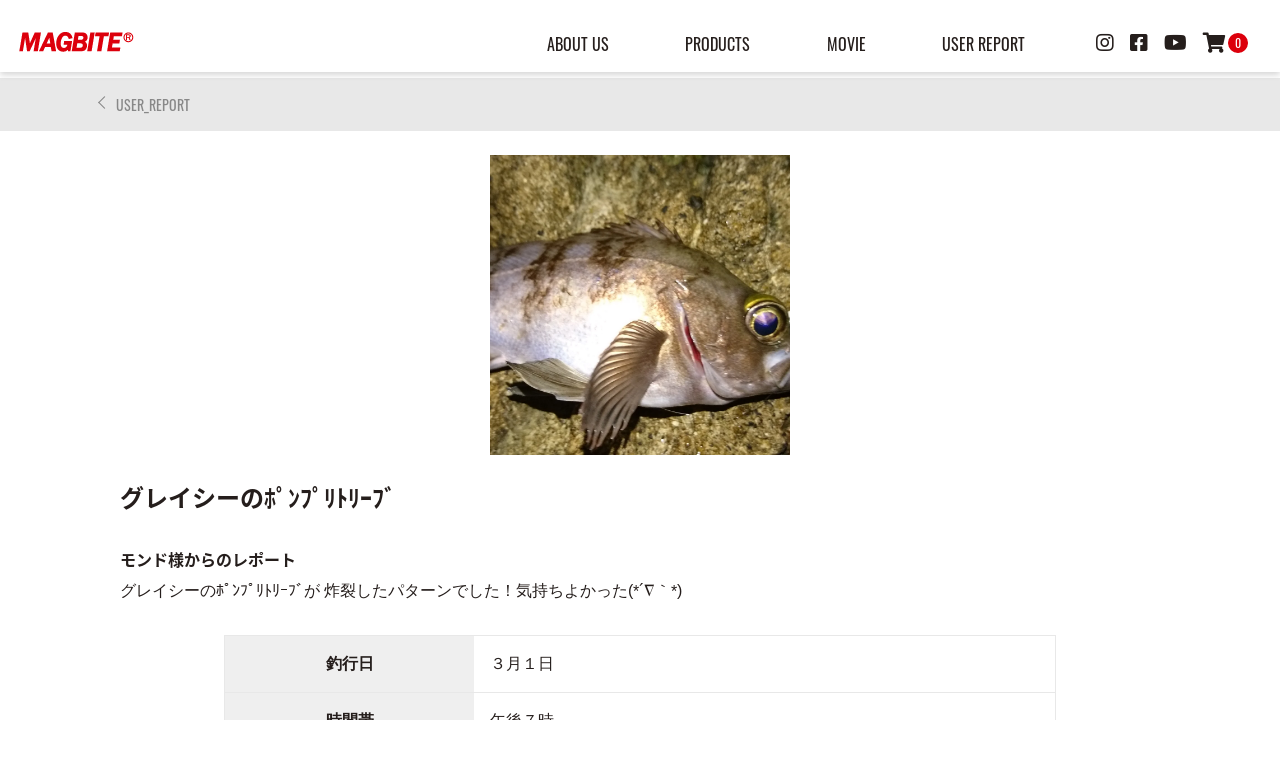

--- FILE ---
content_type: text/html; charset=UTF-8
request_url: https://magbite.jp/userreport/3653
body_size: 14002
content:
<!DOCTYPE html>
<html lang="ja" prefix="og:url">
  <head>
    <!-- Global site tag (gtag.js) - Google Analytics -->
    <script async src="https://www.googletagmanager.com/gtag/js?id=UA-26285946-10"></script>
    <script async src="https://www.googletagmanager.com/gtag/js?id=G-V73JWB9DJJ"></script>
    <script>
      window.dataLayer = window.dataLayer || [];
      function gtag(){dataLayer.push(arguments);}
      gtag('js', new Date());
      gtag('config', 'G-V73JWB9DJJ');
      gtag('config', 'UA-26285946-10');
    </script>
    <meta charset="UTF-8" />
    <meta name="viewport" content="width=device-width, initial-scale=1.0" />
    <title>グレイシーのﾎﾟﾝﾌﾟﾘﾄﾘｰﾌﾞ  |  ソルトルアーブランド【MAGBITE】</title>
    <meta name="description" content="More Anglers Get Bite!" />
    <meta name="format-detection" content="telephone=no">
    <link rel="icon" type="image/x-icon" href="https://magbite.jp/wp-content/themes/magbite2022/img/favicon.ico">
    <!-- ogp設定 -->
            <meta property='og:type' content='article'>
        <meta property='og:title' content='グレイシーのﾎﾟﾝﾌﾟﾘﾄﾘｰﾌﾞ'>
        <meta property='og:url' content='https://magbite.jp/userreport/3653'>
        <meta property='og:description' content='グレイシーのﾎﾟﾝﾌﾟﾘﾄﾘｰﾌﾞが 炸裂したパターンでした！気持ちよかった(*´∇｀*)'>

                <meta property='og:site_name' content='ソルトルアーブランド【MAGBITE】'>
        <meta property="og:image" content="https://magbite.jp/wp-content/uploads/2017/03/DSC_0142.jpg">
        <!-- css -->
        <link rel="stylesheet" type="text/css" href="https://cdn.jsdelivr.net/npm/slick-carousel@1.8.1/slick/slick.css">
        <link rel="stylesheet" href="https://magbite.jp/wp-content/themes/magbite2022/css/common/html5reset-1.6.1.css" />
        <link rel="stylesheet" href="https://magbite.jp/wp-content/themes/magbite2022/css/common/all.min.css" />
        <link rel="stylesheet" href="https://magbite.jp/wp-content/themes/magbite2022/css/layout/common.min.css?20220214" />
        <link rel="stylesheet" href="https://magbite.jp/wp-content/themes/magbite2022/css/layout/header.min.css" />
        <link rel="stylesheet" href="https://magbite.jp/wp-content/themes/magbite2022/css/layout/footer.min.css" />
        <!-- other css-->
                      <link rel="stylesheet" href="https://cdnjs.cloudflare.com/ajax/libs/Swiper/4.5.0/css/swiper.min.css">
              <link rel="stylesheet" href="https://magbite.jp/wp-content/themes/magbite2022/css/common/modaal.min.css" />
              <link rel="stylesheet" href="https://magbite.jp/wp-content/themes/magbite2022/css/style/single.min.css?20220202" />
                  <meta name="keywords" content="MAGBITE,マグバイト,アジング用品,メバリング用品,ルアーゲーム用品,ジグヘッド,ワーム,釣り" />
<meta name="description" content="グレイシーのﾎﾟﾝﾌﾟﾘﾄﾘｰﾌﾞが 炸裂したパターンでした！気持ちよかった(*´∇｀*)" />

<!-- WP SiteManager OGP Tags -->
<meta property="og:title" content="グレイシーのﾎﾟﾝﾌﾟﾘﾄﾘｰﾌﾞ" />
<meta property="og:type" content="article" />
<meta property="og:url" content="https://magbite.jp/userreport/3653" />
<meta property="og:description" content="グレイシーのﾎﾟﾝﾌﾟﾘﾄﾘｰﾌﾞが 炸裂したパターンでした！気持ちよかった(*´∇｀*)" />
<meta property="og:site_name" content="ソルトルアーブランド【MAGBITE】" />
<meta property="og:image" content="https://magbite.jp/wp-content/uploads/2017/03/DSC_0142.jpg" />

<!-- WP SiteManager Twitter Cards Tags -->
<meta name="twitter:title" content="グレイシーのﾎﾟﾝﾌﾟﾘﾄﾘｰﾌﾞ" />
<meta name="twitter:url" content="https://magbite.jp/userreport/3653" />
<meta name="twitter:description" content="グレイシーのﾎﾟﾝﾌﾟﾘﾄﾘｰﾌﾞが 炸裂したパターンでした！気持ちよかった(*´∇｀*)" />
<meta name="twitter:card" content="summary" />
<meta name="twitter:image" content="https://magbite.jp/wp-content/uploads/2017/03/DSC_0142.jpg" />
<title>グレイシーのﾎﾟﾝﾌﾟﾘﾄﾘｰﾌﾞ | ソルトルアーブランド【MAGBITE】</title>
<meta name='robots' content='max-image-preview:large' />
	<style>img:is([sizes="auto" i], [sizes^="auto," i]) { contain-intrinsic-size: 3000px 1500px }</style>
	<link rel='dns-prefetch' href='//ajax.googleapis.com' />
<script type="text/javascript">
/* <![CDATA[ */
window._wpemojiSettings = {"baseUrl":"https:\/\/s.w.org\/images\/core\/emoji\/16.0.1\/72x72\/","ext":".png","svgUrl":"https:\/\/s.w.org\/images\/core\/emoji\/16.0.1\/svg\/","svgExt":".svg","source":{"concatemoji":"https:\/\/magbite.jp\/wp-includes\/js\/wp-emoji-release.min.js?ver=6.8.3"}};
/*! This file is auto-generated */
!function(s,n){var o,i,e;function c(e){try{var t={supportTests:e,timestamp:(new Date).valueOf()};sessionStorage.setItem(o,JSON.stringify(t))}catch(e){}}function p(e,t,n){e.clearRect(0,0,e.canvas.width,e.canvas.height),e.fillText(t,0,0);var t=new Uint32Array(e.getImageData(0,0,e.canvas.width,e.canvas.height).data),a=(e.clearRect(0,0,e.canvas.width,e.canvas.height),e.fillText(n,0,0),new Uint32Array(e.getImageData(0,0,e.canvas.width,e.canvas.height).data));return t.every(function(e,t){return e===a[t]})}function u(e,t){e.clearRect(0,0,e.canvas.width,e.canvas.height),e.fillText(t,0,0);for(var n=e.getImageData(16,16,1,1),a=0;a<n.data.length;a++)if(0!==n.data[a])return!1;return!0}function f(e,t,n,a){switch(t){case"flag":return n(e,"\ud83c\udff3\ufe0f\u200d\u26a7\ufe0f","\ud83c\udff3\ufe0f\u200b\u26a7\ufe0f")?!1:!n(e,"\ud83c\udde8\ud83c\uddf6","\ud83c\udde8\u200b\ud83c\uddf6")&&!n(e,"\ud83c\udff4\udb40\udc67\udb40\udc62\udb40\udc65\udb40\udc6e\udb40\udc67\udb40\udc7f","\ud83c\udff4\u200b\udb40\udc67\u200b\udb40\udc62\u200b\udb40\udc65\u200b\udb40\udc6e\u200b\udb40\udc67\u200b\udb40\udc7f");case"emoji":return!a(e,"\ud83e\udedf")}return!1}function g(e,t,n,a){var r="undefined"!=typeof WorkerGlobalScope&&self instanceof WorkerGlobalScope?new OffscreenCanvas(300,150):s.createElement("canvas"),o=r.getContext("2d",{willReadFrequently:!0}),i=(o.textBaseline="top",o.font="600 32px Arial",{});return e.forEach(function(e){i[e]=t(o,e,n,a)}),i}function t(e){var t=s.createElement("script");t.src=e,t.defer=!0,s.head.appendChild(t)}"undefined"!=typeof Promise&&(o="wpEmojiSettingsSupports",i=["flag","emoji"],n.supports={everything:!0,everythingExceptFlag:!0},e=new Promise(function(e){s.addEventListener("DOMContentLoaded",e,{once:!0})}),new Promise(function(t){var n=function(){try{var e=JSON.parse(sessionStorage.getItem(o));if("object"==typeof e&&"number"==typeof e.timestamp&&(new Date).valueOf()<e.timestamp+604800&&"object"==typeof e.supportTests)return e.supportTests}catch(e){}return null}();if(!n){if("undefined"!=typeof Worker&&"undefined"!=typeof OffscreenCanvas&&"undefined"!=typeof URL&&URL.createObjectURL&&"undefined"!=typeof Blob)try{var e="postMessage("+g.toString()+"("+[JSON.stringify(i),f.toString(),p.toString(),u.toString()].join(",")+"));",a=new Blob([e],{type:"text/javascript"}),r=new Worker(URL.createObjectURL(a),{name:"wpTestEmojiSupports"});return void(r.onmessage=function(e){c(n=e.data),r.terminate(),t(n)})}catch(e){}c(n=g(i,f,p,u))}t(n)}).then(function(e){for(var t in e)n.supports[t]=e[t],n.supports.everything=n.supports.everything&&n.supports[t],"flag"!==t&&(n.supports.everythingExceptFlag=n.supports.everythingExceptFlag&&n.supports[t]);n.supports.everythingExceptFlag=n.supports.everythingExceptFlag&&!n.supports.flag,n.DOMReady=!1,n.readyCallback=function(){n.DOMReady=!0}}).then(function(){return e}).then(function(){var e;n.supports.everything||(n.readyCallback(),(e=n.source||{}).concatemoji?t(e.concatemoji):e.wpemoji&&e.twemoji&&(t(e.twemoji),t(e.wpemoji)))}))}((window,document),window._wpemojiSettings);
/* ]]> */
</script>
<style id='wp-emoji-styles-inline-css' type='text/css'>

	img.wp-smiley, img.emoji {
		display: inline !important;
		border: none !important;
		box-shadow: none !important;
		height: 1em !important;
		width: 1em !important;
		margin: 0 0.07em !important;
		vertical-align: -0.1em !important;
		background: none !important;
		padding: 0 !important;
	}
</style>
<link rel='stylesheet' id='wp-block-library-css' href='https://magbite.jp/wp-includes/css/dist/block-library/style.min.css?ver=6.8.3' type='text/css' media='all' />
<style id='classic-theme-styles-inline-css' type='text/css'>
/*! This file is auto-generated */
.wp-block-button__link{color:#fff;background-color:#32373c;border-radius:9999px;box-shadow:none;text-decoration:none;padding:calc(.667em + 2px) calc(1.333em + 2px);font-size:1.125em}.wp-block-file__button{background:#32373c;color:#fff;text-decoration:none}
</style>
<style id='global-styles-inline-css' type='text/css'>
:root{--wp--preset--aspect-ratio--square: 1;--wp--preset--aspect-ratio--4-3: 4/3;--wp--preset--aspect-ratio--3-4: 3/4;--wp--preset--aspect-ratio--3-2: 3/2;--wp--preset--aspect-ratio--2-3: 2/3;--wp--preset--aspect-ratio--16-9: 16/9;--wp--preset--aspect-ratio--9-16: 9/16;--wp--preset--color--black: #000000;--wp--preset--color--cyan-bluish-gray: #abb8c3;--wp--preset--color--white: #ffffff;--wp--preset--color--pale-pink: #f78da7;--wp--preset--color--vivid-red: #cf2e2e;--wp--preset--color--luminous-vivid-orange: #ff6900;--wp--preset--color--luminous-vivid-amber: #fcb900;--wp--preset--color--light-green-cyan: #7bdcb5;--wp--preset--color--vivid-green-cyan: #00d084;--wp--preset--color--pale-cyan-blue: #8ed1fc;--wp--preset--color--vivid-cyan-blue: #0693e3;--wp--preset--color--vivid-purple: #9b51e0;--wp--preset--gradient--vivid-cyan-blue-to-vivid-purple: linear-gradient(135deg,rgba(6,147,227,1) 0%,rgb(155,81,224) 100%);--wp--preset--gradient--light-green-cyan-to-vivid-green-cyan: linear-gradient(135deg,rgb(122,220,180) 0%,rgb(0,208,130) 100%);--wp--preset--gradient--luminous-vivid-amber-to-luminous-vivid-orange: linear-gradient(135deg,rgba(252,185,0,1) 0%,rgba(255,105,0,1) 100%);--wp--preset--gradient--luminous-vivid-orange-to-vivid-red: linear-gradient(135deg,rgba(255,105,0,1) 0%,rgb(207,46,46) 100%);--wp--preset--gradient--very-light-gray-to-cyan-bluish-gray: linear-gradient(135deg,rgb(238,238,238) 0%,rgb(169,184,195) 100%);--wp--preset--gradient--cool-to-warm-spectrum: linear-gradient(135deg,rgb(74,234,220) 0%,rgb(151,120,209) 20%,rgb(207,42,186) 40%,rgb(238,44,130) 60%,rgb(251,105,98) 80%,rgb(254,248,76) 100%);--wp--preset--gradient--blush-light-purple: linear-gradient(135deg,rgb(255,206,236) 0%,rgb(152,150,240) 100%);--wp--preset--gradient--blush-bordeaux: linear-gradient(135deg,rgb(254,205,165) 0%,rgb(254,45,45) 50%,rgb(107,0,62) 100%);--wp--preset--gradient--luminous-dusk: linear-gradient(135deg,rgb(255,203,112) 0%,rgb(199,81,192) 50%,rgb(65,88,208) 100%);--wp--preset--gradient--pale-ocean: linear-gradient(135deg,rgb(255,245,203) 0%,rgb(182,227,212) 50%,rgb(51,167,181) 100%);--wp--preset--gradient--electric-grass: linear-gradient(135deg,rgb(202,248,128) 0%,rgb(113,206,126) 100%);--wp--preset--gradient--midnight: linear-gradient(135deg,rgb(2,3,129) 0%,rgb(40,116,252) 100%);--wp--preset--font-size--small: 13px;--wp--preset--font-size--medium: 20px;--wp--preset--font-size--large: 36px;--wp--preset--font-size--x-large: 42px;--wp--preset--spacing--20: 0.44rem;--wp--preset--spacing--30: 0.67rem;--wp--preset--spacing--40: 1rem;--wp--preset--spacing--50: 1.5rem;--wp--preset--spacing--60: 2.25rem;--wp--preset--spacing--70: 3.38rem;--wp--preset--spacing--80: 5.06rem;--wp--preset--shadow--natural: 6px 6px 9px rgba(0, 0, 0, 0.2);--wp--preset--shadow--deep: 12px 12px 50px rgba(0, 0, 0, 0.4);--wp--preset--shadow--sharp: 6px 6px 0px rgba(0, 0, 0, 0.2);--wp--preset--shadow--outlined: 6px 6px 0px -3px rgba(255, 255, 255, 1), 6px 6px rgba(0, 0, 0, 1);--wp--preset--shadow--crisp: 6px 6px 0px rgba(0, 0, 0, 1);}:where(.is-layout-flex){gap: 0.5em;}:where(.is-layout-grid){gap: 0.5em;}body .is-layout-flex{display: flex;}.is-layout-flex{flex-wrap: wrap;align-items: center;}.is-layout-flex > :is(*, div){margin: 0;}body .is-layout-grid{display: grid;}.is-layout-grid > :is(*, div){margin: 0;}:where(.wp-block-columns.is-layout-flex){gap: 2em;}:where(.wp-block-columns.is-layout-grid){gap: 2em;}:where(.wp-block-post-template.is-layout-flex){gap: 1.25em;}:where(.wp-block-post-template.is-layout-grid){gap: 1.25em;}.has-black-color{color: var(--wp--preset--color--black) !important;}.has-cyan-bluish-gray-color{color: var(--wp--preset--color--cyan-bluish-gray) !important;}.has-white-color{color: var(--wp--preset--color--white) !important;}.has-pale-pink-color{color: var(--wp--preset--color--pale-pink) !important;}.has-vivid-red-color{color: var(--wp--preset--color--vivid-red) !important;}.has-luminous-vivid-orange-color{color: var(--wp--preset--color--luminous-vivid-orange) !important;}.has-luminous-vivid-amber-color{color: var(--wp--preset--color--luminous-vivid-amber) !important;}.has-light-green-cyan-color{color: var(--wp--preset--color--light-green-cyan) !important;}.has-vivid-green-cyan-color{color: var(--wp--preset--color--vivid-green-cyan) !important;}.has-pale-cyan-blue-color{color: var(--wp--preset--color--pale-cyan-blue) !important;}.has-vivid-cyan-blue-color{color: var(--wp--preset--color--vivid-cyan-blue) !important;}.has-vivid-purple-color{color: var(--wp--preset--color--vivid-purple) !important;}.has-black-background-color{background-color: var(--wp--preset--color--black) !important;}.has-cyan-bluish-gray-background-color{background-color: var(--wp--preset--color--cyan-bluish-gray) !important;}.has-white-background-color{background-color: var(--wp--preset--color--white) !important;}.has-pale-pink-background-color{background-color: var(--wp--preset--color--pale-pink) !important;}.has-vivid-red-background-color{background-color: var(--wp--preset--color--vivid-red) !important;}.has-luminous-vivid-orange-background-color{background-color: var(--wp--preset--color--luminous-vivid-orange) !important;}.has-luminous-vivid-amber-background-color{background-color: var(--wp--preset--color--luminous-vivid-amber) !important;}.has-light-green-cyan-background-color{background-color: var(--wp--preset--color--light-green-cyan) !important;}.has-vivid-green-cyan-background-color{background-color: var(--wp--preset--color--vivid-green-cyan) !important;}.has-pale-cyan-blue-background-color{background-color: var(--wp--preset--color--pale-cyan-blue) !important;}.has-vivid-cyan-blue-background-color{background-color: var(--wp--preset--color--vivid-cyan-blue) !important;}.has-vivid-purple-background-color{background-color: var(--wp--preset--color--vivid-purple) !important;}.has-black-border-color{border-color: var(--wp--preset--color--black) !important;}.has-cyan-bluish-gray-border-color{border-color: var(--wp--preset--color--cyan-bluish-gray) !important;}.has-white-border-color{border-color: var(--wp--preset--color--white) !important;}.has-pale-pink-border-color{border-color: var(--wp--preset--color--pale-pink) !important;}.has-vivid-red-border-color{border-color: var(--wp--preset--color--vivid-red) !important;}.has-luminous-vivid-orange-border-color{border-color: var(--wp--preset--color--luminous-vivid-orange) !important;}.has-luminous-vivid-amber-border-color{border-color: var(--wp--preset--color--luminous-vivid-amber) !important;}.has-light-green-cyan-border-color{border-color: var(--wp--preset--color--light-green-cyan) !important;}.has-vivid-green-cyan-border-color{border-color: var(--wp--preset--color--vivid-green-cyan) !important;}.has-pale-cyan-blue-border-color{border-color: var(--wp--preset--color--pale-cyan-blue) !important;}.has-vivid-cyan-blue-border-color{border-color: var(--wp--preset--color--vivid-cyan-blue) !important;}.has-vivid-purple-border-color{border-color: var(--wp--preset--color--vivid-purple) !important;}.has-vivid-cyan-blue-to-vivid-purple-gradient-background{background: var(--wp--preset--gradient--vivid-cyan-blue-to-vivid-purple) !important;}.has-light-green-cyan-to-vivid-green-cyan-gradient-background{background: var(--wp--preset--gradient--light-green-cyan-to-vivid-green-cyan) !important;}.has-luminous-vivid-amber-to-luminous-vivid-orange-gradient-background{background: var(--wp--preset--gradient--luminous-vivid-amber-to-luminous-vivid-orange) !important;}.has-luminous-vivid-orange-to-vivid-red-gradient-background{background: var(--wp--preset--gradient--luminous-vivid-orange-to-vivid-red) !important;}.has-very-light-gray-to-cyan-bluish-gray-gradient-background{background: var(--wp--preset--gradient--very-light-gray-to-cyan-bluish-gray) !important;}.has-cool-to-warm-spectrum-gradient-background{background: var(--wp--preset--gradient--cool-to-warm-spectrum) !important;}.has-blush-light-purple-gradient-background{background: var(--wp--preset--gradient--blush-light-purple) !important;}.has-blush-bordeaux-gradient-background{background: var(--wp--preset--gradient--blush-bordeaux) !important;}.has-luminous-dusk-gradient-background{background: var(--wp--preset--gradient--luminous-dusk) !important;}.has-pale-ocean-gradient-background{background: var(--wp--preset--gradient--pale-ocean) !important;}.has-electric-grass-gradient-background{background: var(--wp--preset--gradient--electric-grass) !important;}.has-midnight-gradient-background{background: var(--wp--preset--gradient--midnight) !important;}.has-small-font-size{font-size: var(--wp--preset--font-size--small) !important;}.has-medium-font-size{font-size: var(--wp--preset--font-size--medium) !important;}.has-large-font-size{font-size: var(--wp--preset--font-size--large) !important;}.has-x-large-font-size{font-size: var(--wp--preset--font-size--x-large) !important;}
:where(.wp-block-post-template.is-layout-flex){gap: 1.25em;}:where(.wp-block-post-template.is-layout-grid){gap: 1.25em;}
:where(.wp-block-columns.is-layout-flex){gap: 2em;}:where(.wp-block-columns.is-layout-grid){gap: 2em;}
:root :where(.wp-block-pullquote){font-size: 1.5em;line-height: 1.6;}
</style>
<link rel='stylesheet' id='contact-form-7-css' href='https://magbite.jp/wp-content/plugins/contact-form-7/includes/css/styles.css?ver=6.1.1' type='text/css' media='all' />
<link rel='stylesheet' id='wp-pagenavi-css' href='https://magbite.jp/wp-content/plugins/wp-pagenavi/pagenavi-css.css?ver=2.70' type='text/css' media='all' />
<link rel='stylesheet' id='usces_default_css-css' href='https://magbite.jp/wp-content/plugins/usc-e-shop/css/usces_default.css?ver=2.11.27.2601211' type='text/css' media='all' />
<link rel='stylesheet' id='dashicons-css' href='https://magbite.jp/wp-includes/css/dashicons.min.css?ver=6.8.3' type='text/css' media='all' />
<link rel='stylesheet' id='jquery.lightbox.min.css-css' href='https://magbite.jp/wp-content/plugins/wp-jquery-lightbox/lightboxes/wp-jquery-lightbox/styles/lightbox.min.css?ver=2.3.4' type='text/css' media='all' />
<link rel='stylesheet' id='jqlb-overrides-css' href='https://magbite.jp/wp-content/plugins/wp-jquery-lightbox/lightboxes/wp-jquery-lightbox/styles/overrides.css?ver=2.3.4' type='text/css' media='all' />
<style id='jqlb-overrides-inline-css' type='text/css'>

			#outerImageContainer {
				box-shadow: 0 0 4px 2px rgba(0,0,0,.2);
			}
			#imageContainer{
				padding: 6px;
			}
			#imageDataContainer {
				box-shadow: 0 -4px 0 0 #fff, 0 0 4px 2px rgba(0,0,0,.1);
				z-index: auto;
			}
			#prevArrow,
			#nextArrow{
				background-color: rgba(255,255,255,.7;
				color: #000000;
			}
</style>
<script type="text/javascript" src="https://ajax.googleapis.com/ajax/libs/jquery/1.11.1/jquery.min.js?ver=6.8.3" id="jquery-js"></script>
<link rel="https://api.w.org/" href="https://magbite.jp/wp-json/" /><link rel='shortlink' href='https://magbite.jp/?p=3653' />
<link rel="alternate" title="oEmbed (JSON)" type="application/json+oembed" href="https://magbite.jp/wp-json/oembed/1.0/embed?url=http%3A%2F%2Fmagbite.jp%2Fuserreport%2F3653" />
<link rel="alternate" title="oEmbed (XML)" type="text/xml+oembed" href="https://magbite.jp/wp-json/oembed/1.0/embed?url=http%3A%2F%2Fmagbite.jp%2Fuserreport%2F3653&#038;format=xml" />
<noscript><style>.lazyload[data-src]{display:none !important;}</style></noscript><style>.lazyload{background-image:none !important;}.lazyload:before{background-image:none !important;}</style><link rel="canonical" href="https://magbite.jp/userreport/3653" />

<style>
  *{
    text-transform: none !important;
  }
</style>


  </head>
  <body data-rsssl=1>
      <!-- svg -->
    <svg display="none">
        <defs>
        <symbol id="magbite-logo" viewBox="0 0 750 118">
        <g>
            <path class="st0" d="M674.3,7.5c-16.2,0-29.4,13.2-29.4,29.4c0,16.2,13.2,29.4,29.4,29.4c16.2,0,29.4-13.2,29.4-29.4
            C703.7,20.7,690.5,7.5,674.3,7.5z M674.3,60.1c-12.8,0-23.2-10.4-23.2-23.2c0-12.8,10.4-23.2,23.2-23.2c12.8,0,23.2,10.4,23.2,23.2
            C697.5,49.7,687.1,60.1,674.3,60.1z"/>
            <path class="st0" d="M688.4,29.4c0-3.1-1-5.7-3.1-7.6c-2-2-5.2-2.9-9.6-2.9h-15.6v36.1h6.5V40.1h9.1l5.6,14.8h6.9L681.9,39
            C686.3,37.3,688.4,34.1,688.4,29.4z M679.9,33.4c-1.2,1-2.9,1.5-5.2,1.5h-8.1V24.1h8.6c2,0,3.6,0.5,4.7,1.5c1.1,1,1.7,2.3,1.7,3.8
            C681.7,31.1,681.1,32.4,679.9,33.4z"/>
            <polygon class="st0" points="112.8,7.5 83.5,72.1 73.5,7.5 38.8,7.5 19.8,121.1 41.1,121.1 54.5,40.8 66.5,121.1 81.6,121.1 
            118.7,41.9 105.4,121.1 131,121.1 149.9,7.5 	"/>
            <path class="st0" d="M191.8,7.5l-54.4,113.6h25.1l12-26h34.4l4.4,26H241L220.2,7.5H191.8z M205.9,74h-22l16-34.4L205.9,74z"/>
            <path class="st0" d="M289.1,59.3l-3.7,22.4h22.9c-4,12.8-10.8,19.1-20.6,19.1c-6,0-10.6-2-14-6.2c-3.6-4.3-5.4-11.2-5.4-20.5
            c0-12.4,2.7-23.6,8-33.3c5.1-9.2,11.6-13.6,20-13.6c10,0,16.4,5.6,19.6,17.2l0.8,2.9l22.9-5.7l-0.8-3C333.1,16,318.9,4.5,296.8,4.5
            c-16.6,0-30.2,6.9-40.4,20.5c-10,13.3-15,29.7-15,48.7c0,15.7,3.8,28,11.4,36.5c7.7,8.6,17.8,13,30.2,13c12,0,21.3-4,27.8-11.8
            l2.2,9.8h13.4l10.3-61.8H289.1z"/>
            <path class="st0" d="M413.9,63.2c10.6-5.2,16-13.9,16-25.9c0-6.9-1.9-12.8-5.7-17.8c-3.8-4.9-8.2-8.2-13.2-9.8
            c-4.7-1.4-10.6-2.2-17.6-2.2h-40.2l-19,113.6h51.4c15.9,0,26.8-3.7,32.6-11.1c5.6-7.1,8.4-14.9,8.4-22.9
            C426.5,76.8,422.3,68.8,413.9,63.2z M384.5,73c3.9,0,6.9,0.4,9.1,1.1c1.8,0.6,3.5,1.9,5.1,4c1.5,2,2.2,4.4,2.2,7.3
            c0,3.3-0.7,6-2.2,8.2c-1.5,2.2-3.2,3.6-5.4,4.3c-2.4,0.8-6.4,1.3-11.8,1.3h-18.2l4.4-26.2H384.5z M401,48.1
            c-2.1,2.5-7.1,3.9-14.4,3.9h-15.5l3.9-23.4h14.4c13.3,0,15,5.9,15,11C404.4,42.5,403.3,45.3,401,48.1z"/>
            <polygon class="st0" points="427.2,121.1 453.4,121.1 472.3,7.5 446.2,7.5 	"/>
            <polygon class="st0" points="558.6,7.5 478,7.5 474.1,30.5 501.4,30.5 486.2,121.1 512.2,121.1 527.4,30.5 554.7,30.5 	"/>
            <polygon class="st0" points="546.4,121.1 622.4,121.1 626.3,98.1 575.7,98.1 579.7,74.3 620,74.3 623.7,52.2 583.4,52.2 587,30.5 
            635.7,30.5 639.5,7.5 565.4,7.5 	"/>
        </g>
        </symbol>
        </defs>
    </svg>
    <!-- ここまでsvg -->
    <!--ここからヘッダー-->
          <header class="header header-page">  
      <div class="header__inner">
        <!--▼ここからロゴ-->
        <h1 class="header__logo">
          <a href="https://magbite.jp">
            <svg x="0" y="0" width="125px" height="50px" viewBox="0 0 125 50">
              <use x="0" y="0" width="125px" height="50px" xlink:href="#magbite-logo"></use>
            </svg>
          </a>
        </h1>
        <!--//▲ここまでロゴ-->
        <!--▼ここからPC メニュー-->
        <ul class="pc-menu" id="pc-menu">
          <li class="pc-menu_list">
            <a href="https://magbite.jp/aboutus/">ABOUT US</a>
          </li>
          <li class="pc-menu_list">
            <a href="https://magbite.jp/category/item/">PRODUCTS</a>
            <!-- ▼ここからPRODUCTSメガメニュー中身 -->
            <div class="pc-menu_contents">
              <ul>
                            <li><a href="https://magbite.jp/category/item/itemgenre/wear">WEAR</a>
                <ul class="pc-menu_contents_items">

                                  <li>
                  <a href="https://magbite.jp/26116">
                    SUPER AJING BROS. DRY L/S                  </a>
                  </li>
                                    <li>
                  <a href="https://magbite.jp/21322">
                    ニーガードパンツ【MAGカスタム】                  </a>
                  </li>
                                    <li>
                  <a href="https://magbite.jp/16263">
                    MAGBITE BIGロゴTシャツ                  </a>
                  </li>
                                    <li>
                  <a href="https://magbite.jp/14633">
                    ROCK SEBIRE DRY LS                  </a>
                  </li>
                                    <li>
                  <a href="https://magbite.jp/14805">
                    ROCK SEBIRE L/S                  </a>
                  </li>
                                    <li>
                  <a href="https://magbite.jp/10337">
                    MAGターポリンビックトート                  </a>
                  </li>
                                    <li>
                  <a href="https://magbite.jp/4411">
                    マスクウォーマー                  </a>
                  </li>
                                    <li>
                  <a href="https://magbite.jp/13575">
                    MAG×Clef　ワイヤードジェットキャップ                  </a>
                  </li>
                                    <li>
                  <a href="https://magbite.jp/13577">
                    MAG×Clef　ソフトバイザーキャップ                  </a>
                  </li>
                                    </ul>
                              <li><a href="https://magbite.jp/category/item/itemgenre/rod">ROD</a>
                <ul class="pc-menu_contents_items">

                                  <li>
                  <a href="https://magbite.jp/16299">
                    ユナイツ 60UL limited                  </a>
                  </li>
                                    <li>
                  <a href="https://magbite.jp/16168">
                    ユナイツ 80M EXPLOSION                  </a>
                  </li>
                                    <li>
                  <a href="https://magbite.jp/15838">
                    イコライザー70　ボートキャスティングゲーム                  </a>
                  </li>
                                    <li>
                  <a href="https://magbite.jp/15829">
                    イコライザー68　バーチカルコンタクトゲーム                  </a>
                  </li>
                                    <li>
                  <a href="https://magbite.jp/15817">
                    グッドリッジ78　バング                  </a>
                  </li>
                                    <li>
                  <a href="https://magbite.jp/14438">
                    ユナイツ 54 リライト                  </a>
                  </li>
                                    <li>
                  <a href="https://magbite.jp/14957">
                    グッドリッジ69　チョッパー                  </a>
                  </li>
                                    <li>
                  <a href="https://magbite.jp/13778">
                    グッドリッジ                  </a>
                  </li>
                                    <li>
                  <a href="https://magbite.jp/8578">
                    ユナイツ 60UL GAME MAKER                  </a>
                  </li>
                                    </ul>
                              <li><a href="https://magbite.jp/category/item/itemgenre/lure">LURE</a>
                <ul class="pc-menu_contents_items">

                                  <li>
                  <a href="https://magbite.jp/15862">
                    イワシジグマキスペ　ヘビーウェイトモデル                  </a>
                  </li>
                                    <li>
                  <a href="https://magbite.jp/15230">
                    デンプシーロール120SF                  </a>
                  </li>
                                    <li>
                  <a href="https://magbite.jp/14419">
                    イワシジグこつぶ                  </a>
                  </li>
                                    <li>
                  <a href="https://magbite.jp/14422">
                    バサロXG                  </a>
                  </li>
                                    <li>
                  <a href="https://magbite.jp/8497">
                    イワシジグマキスぺ                  </a>
                  </li>
                                    <li>
                  <a href="https://magbite.jp/7863">
                    イワシジグ                  </a>
                  </li>
                                    <li>
                  <a href="https://magbite.jp/5612">
                    ちりめんジグ                  </a>
                  </li>
                                    <li>
                  <a href="https://magbite.jp/4205">
                    バロンドール                  </a>
                  </li>
                                    <li>
                  <a href="https://magbite.jp/3350">
                    グレイシー                  </a>
                  </li>
                                    <li>
                  <a href="https://magbite.jp/38">
                    ミミック                  </a>
                  </li>
                                    <li>
                  <a href="https://magbite.jp/41">
                    バサロ                  </a>
                  </li>
                                    <li>
                  <a href="https://magbite.jp/2629">
                    艶バサロ                  </a>
                  </li>
                                    <li>
                  <a href="https://magbite.jp/2625">
                    バサロHD                  </a>
                  </li>
                                    <li>
                  <a href="https://magbite.jp/4303">
                    タコベイト ロックチューン                  </a>
                  </li>
                                    <li>
                  <a href="https://magbite.jp/4363">
                    タコベイト ロックチューンフック                  </a>
                  </li>
                                    </ul>
                              <li><a href="https://magbite.jp/category/item/itemgenre/jighead">JIGHEAD＆HOOK</a>
                <ul class="pc-menu_contents_items">

                                  <li>
                  <a href="https://magbite.jp/57689">
                    バチコンフロートジグヘッド                  </a>
                  </li>
                                    <li>
                  <a href="https://magbite.jp/57661">
                    MDヘッド ストロング                  </a>
                  </li>
                                    <li>
                  <a href="https://magbite.jp/16083">
                    アッパーカットジグヘッドTG                  </a>
                  </li>
                                    <li>
                  <a href="https://magbite.jp/15854">
                    MDヘッド ヘビー                  </a>
                  </li>
                                    <li>
                  <a href="https://magbite.jp/15858">
                    MDヘッド フラットカスタム                  </a>
                  </li>
                                    <li>
                  <a href="https://magbite.jp/14427">
                    MDヘッド                  </a>
                  </li>
                                    <li>
                  <a href="https://magbite.jp/13829">
                    バリバリジグヘッド                  </a>
                  </li>
                                    <li>
                  <a href="https://magbite.jp/13324">
                    ソルジャーフック                  </a>
                  </li>
                                    <li>
                  <a href="https://magbite.jp/10711">
                    アジキラーフィール 感                  </a>
                  </li>
                                    <li>
                  <a href="https://magbite.jp/10778">
                    アッパーカットジグヘッド剛                  </a>
                  </li>
                                    <li>
                  <a href="https://magbite.jp/8756">
                    小悪魔ジグヘッドバリューパック                  </a>
                  </li>
                                    <li>
                  <a href="https://magbite.jp/6847">
                    くるくるジグヘッド                  </a>
                  </li>
                                    <li>
                  <a href="https://magbite.jp/5588">
                    アジキラージグヘッド                  </a>
                  </li>
                                    <li>
                  <a href="https://magbite.jp/4982">
                    小悪魔ジグヘッド                  </a>
                  </li>
                                    <li>
                  <a href="https://magbite.jp/50">
                    アッパーカットオフセット                  </a>
                  </li>
                                    </ul>
                              <li><a href="https://magbite.jp/category/item/itemgenre/worm">WORM</a>
                <ul class="pc-menu_contents_items">

                                  <li>
                  <a href="https://magbite.jp/16087">
                    ジャミング　2.8inch                  </a>
                  </li>
                                    <li>
                  <a href="https://magbite.jp/16085">
                    ハンポワバキューム　2.8inch                  </a>
                  </li>
                                    <li>
                  <a href="https://magbite.jp/15295">
                    タイラバ虫カーリー                  </a>
                  </li>
                                    <li>
                  <a href="https://magbite.jp/15293">
                    ヒゲダン 3.2inch                  </a>
                  </li>
                                    <li>
                  <a href="https://magbite.jp/8701">
                    鯛ラバブーティーブースト 3inch                  </a>
                  </li>
                                    <li>
                  <a href="https://magbite.jp/14446">
                    タイラバ虫 3inch                  </a>
                  </li>
                                    <li>
                  <a href="https://magbite.jp/14449">
                    ハンポワブーティー　2.2inch                  </a>
                  </li>
                                    <li>
                  <a href="https://magbite.jp/14435">
                    チャッキー 3inch                  </a>
                  </li>
                                    <li>
                  <a href="https://magbite.jp/13437">
                    スタン 1.6inch / 2inch                  </a>
                  </li>
                                    <li>
                  <a href="https://magbite.jp/13398">
                    タコ足一本ミニ 2.8inch                  </a>
                  </li>
                                    <li>
                  <a href="https://magbite.jp/13006">
                    バキュームリング 2.5inch                  </a>
                  </li>
                                    <li>
                  <a href="https://magbite.jp/13375">
                    プルグラブ 3.8inch                  </a>
                  </li>
                                    <li>
                  <a href="https://magbite.jp/9606">
                    タコ足一本 3.5inch                  </a>
                  </li>
                                    <li>
                  <a href="https://magbite.jp/8113">
                    チャッキー 1.8inch / 2.3inch                  </a>
                  </li>
                                    <li>
                  <a href="https://magbite.jp/7124">
                    アミノムシ 3inch                  </a>
                  </li>
                                    <li>
                  <a href="https://magbite.jp/6161">
                    ブーティーブースト 3inch                  </a>
                  </li>
                                    <li>
                  <a href="https://magbite.jp/6459">
                    スナッチバイトシュリンプ 2.5inch                  </a>
                  </li>
                                    <li>
                  <a href="https://magbite.jp/4251">
                    ブーティーシェイク 1.4inch / 2inch / 2.5inch                  </a>
                  </li>
                                    <li>
                  <a href="https://magbite.jp/4957">
                    バキュームリング 2inch                  </a>
                  </li>
                                    <li>
                  <a href="https://magbite.jp/4718">
                    スナッチバイトシュリンプ 4inch                  </a>
                  </li>
                                    <li>
                  <a href="https://magbite.jp/3670">
                    スナッチバイトシャッド 3inch / 4inch                  </a>
                  </li>
                                    </ul>
                              <li><a href="https://magbite.jp/category/item/itemgenre/accessory">ACCESSORY</a>
                <ul class="pc-menu_contents_items">

                                  <li>
                  <a href="https://magbite.jp/57703">
                    バチコンダブルリーダー                  </a>
                  </li>
                                    <li>
                  <a href="https://magbite.jp/14425">
                    バチコン「テンビン」リーダー                  </a>
                  </li>
                                    <li>
                  <a href="https://magbite.jp/9628">
                    ジャスト！シリーズ「アジング」                  </a>
                  </li>
                                    <li>
                  <a href="https://magbite.jp/81">
                    ハング                  </a>
                  </li>
                                    <li>
                  <a href="https://magbite.jp/4970">
                    熱収縮式ワームキーパー                  </a>
                  </li>
                                    <li>
                  <a href="https://magbite.jp/5601">
                    バチコン「逆ダン」リーダー                  </a>
                  </li>
                                    <li>
                  <a href="https://magbite.jp/84">
                    ライトリグリーダー                  </a>
                  </li>
                                    <li>
                  <a href="https://magbite.jp/87">
                    ライトゲームスイベル                  </a>
                  </li>
                                    <li>
                  <a href="https://magbite.jp/6136">
                    ブレードアシスト                  </a>
                  </li>
                                    <li>
                  <a href="https://magbite.jp/2637">
                    マグブレード                  </a>
                  </li>
                                    <li>
                  <a href="https://magbite.jp/4303">
                    タコベイト ロックチューン                  </a>
                  </li>
                                    <li>
                  <a href="https://magbite.jp/4020">
                    牙モンリーダー                  </a>
                  </li>
                                    <li>
                  <a href="https://magbite.jp/4036">
                    牙モン テーパーリーダー                  </a>
                  </li>
                                    </ul>
                              <li><a href="https://magbite.jp/category/item/itemgenre/tool">TOOL</a>
                <ul class="pc-menu_contents_items">

                                  <li>
                  <a href="https://magbite.jp/15402">
                    NANGA×MAGBITE MAGTANK FREE                  </a>
                  </li>
                                    <li>
                  <a href="https://magbite.jp/6288">
                    アクアライブバケツ                  </a>
                  </li>
                                    <li>
                  <a href="https://magbite.jp/94">
                    マグタンク                  </a>
                  </li>
                                    <li>
                  <a href="https://magbite.jp/103">
                    マグタンク　フリー                  </a>
                  </li>
                                    <li>
                  <a href="https://magbite.jp/100">
                    マグタンク　アーミー                  </a>
                  </li>
                                    <li>
                  <a href="https://magbite.jp/4966">
                    マグタンク　チェスト                  </a>
                  </li>
                                    <li>
                  <a href="https://magbite.jp/4695">
                    ボックスサイドアシスタント                  </a>
                  </li>
                                    <li>
                  <a href="https://magbite.jp/3526">
                    グリッパー                  </a>
                  </li>
                                    </ul>
                              <li><a href="https://magbite.jp/category/item/itemgenre/goods">GOODS</a>
                <ul class="pc-menu_contents_items">

                                  <li>
                  <a href="https://magbite.jp/27784">
                    MAG BREEZY CAP                  </a>
                  </li>
                                    <li>
                  <a href="https://magbite.jp/15985">
                    フィールヒートグローブ                  </a>
                  </li>
                                    <li>
                  <a href="https://magbite.jp/26116">
                    SUPER AJING BROS. DRY L/S                  </a>
                  </li>
                                    <li>
                  <a href="https://magbite.jp/21322">
                    ニーガードパンツ【MAGカスタム】                  </a>
                  </li>
                                    <li>
                  <a href="https://magbite.jp/16263">
                    MAGBITE BIGロゴTシャツ                  </a>
                  </li>
                                    <li>
                  <a href="https://magbite.jp/14872">
                    MAGBITEカタログ2025                  </a>
                  </li>
                                    <li>
                  <a href="https://magbite.jp/14633">
                    ROCK SEBIRE DRY LS                  </a>
                  </li>
                                    <li>
                  <a href="https://magbite.jp/15315">
                    MAG COLCA                  </a>
                  </li>
                                    <li>
                  <a href="https://magbite.jp/14805">
                    ROCK SEBIRE L/S                  </a>
                  </li>
                                    <li>
                  <a href="https://magbite.jp/14874">
                    MAG丸ステッカー2023                  </a>
                  </li>
                                    <li>
                  <a href="https://magbite.jp/14778">
                    MAG UV ネックゲーター                  </a>
                  </li>
                                    <li>
                  <a href="https://magbite.jp/10337">
                    MAGターポリンビックトート                  </a>
                  </li>
                                    <li>
                  <a href="https://magbite.jp/4411">
                    マスクウォーマー                  </a>
                  </li>
                                    <li>
                  <a href="https://magbite.jp/13575">
                    MAG×Clef　ワイヤードジェットキャップ                  </a>
                  </li>
                                    <li>
                  <a href="https://magbite.jp/13577">
                    MAG×Clef　ソフトバイザーキャップ                  </a>
                  </li>
                                    <li>
                  <a href="https://magbite.jp/12567">
                    ライトロッドメッシュカバー                  </a>
                  </li>
                                    <li>
                  <a href="https://magbite.jp/11881">
                    マグバイトステッカー　アソートタイプ                  </a>
                  </li>
                                    <li>
                  <a href="https://magbite.jp/11871">
                    MAGカッティングステッカー15cm                  </a>
                  </li>
                                    <li>
                  <a href="https://magbite.jp/12537">
                    マグバイトカッティングステッカー30cm                  </a>
                  </li>
                                    <li>
                  <a href="https://magbite.jp/11877">
                    マグバイトカッティングステッカー15cm                  </a>
                  </li>
                                    <li>
                  <a href="https://magbite.jp/11862">
                    マグリール360                  </a>
                  </li>
                                    <li>
                  <a href="https://magbite.jp/4974">
                    バエルステッカー                  </a>
                  </li>
                                    <li>
                  <a href="https://magbite.jp/2644">
                    ディライトステッカー                  </a>
                  </li>
                                    <li>
                  <a href="https://magbite.jp/125">
                    システムステッカー                  </a>
                  </li>
                                    </ul>
                
              </ul>
            </div>
            <!-- //▲ここまでPRODUCTSメガメニュー中身 -->
          </li>
          <li class="pc-menu_list">
            <a href="https://magbite.jp/movie/">MOVIE</a>
          </li>
          <li class="pc-menu_list">
            <a href="https://magbite.jp/userreport/date/2026">USER REPORT</a>
          </li>
        </ul>
        <!--//▲ここまでPC メニュー-->
        <!--▼ここからSNSボタンー-->
        <ul class="header__sns-links">
          <!-- インスタ -->
          <li>
            <a href="https://www.instagram.com/magbite_official/?utm_medium=copy_link" target="_blank">
              <i class="fab fa-instagram"></i>
            </a>
          </li>
          <!-- フェイスブック -->
          <li>
            <a href="https://ja-jp.facebook.com/magbite.lures" target="_blank">
              <i class="fab fa-facebook-square"></i>
            </a>
          </li>
          <!-- youtube -->
          <li>
          <a href="//www.youtube.com/channel/UCJGK9sGbsfW5aF-LyywAMmw" target="_blank">
            <i class="fab fa-youtube"></i>
          </a>
          </li>
          <!-- カート -->
          <li class="cart">
            <a href="https://magbite.jp/usces-cart/">
              <i class="fas fa-shopping-cart"></i>
              <span class="cart_number"><span>0</span></span>
            </a>
          </li>
        </ul>
        <!--//▲ここまでSNSボタンー-->
        <!--▼ここからスマホメニューボタンー-->
        <div class="menu-btn">
            <span class="menu-btn__parts -top"></span>
            <span class="menu-btn__parts -middle"></span>
            <span class="menu-btn__parts -bottom"></span>
        </div>
        <!--//▲ここまでスマホメニューボタンーー-->
        <!--▼ここからスマホメニュー中身-->
        <nav class="menu">
            <div class="menu_inner">
                <!-- メインメニュー -->
                <ul class="menu__lists">
                    <li class="menu__list">
                    <a class="menu__link" href="https://magbite.jp/category/item/">PRODUCTS<span>製品一覧</span></a>
                    </li>
                    <li class="menu__list">
                    <a class="menu__link" href="https://magbite.jp/movie/">MOVIE<span>動画</span></a>
                    </li>
                    <li class="menu__list">
                    <a class="menu__link" href="https://magbite.jp/userreport/date/2026">USER REPORT<span>ユーザーレポート</span></a>
                    </li>
                    <li class="menu__list">
                    <a class="menu__link" href="https://magbite.jp/contact/">CONTACT<span>お問い合わせ</span></a>
                    </li>
                </ul>
                <!-- サブメニュー -->
                <ul class="sub-menu__lists">
                    <h2>ONLINE SHOP</h2>
                    <li class="sub-menu__list">
                    <a href="https://magbite.jp/usces-member?page=login/"><img src="[data-uri]" data-src="https://magbite.jp/wp-content/themes/magbite2022/img/icon-login.svg" decoding="async" class="lazyload"><noscript><img src="https://magbite.jp/wp-content/themes/magbite2022/img/icon-login.svg" data-eio="l"></noscript>ログイン/会員情報</a>
                    </li>
                    <li class="sub-menu__list">
                    <a href="https://magbite.jp/usces-member?page=newmember/"><img src="[data-uri]" data-src="https://magbite.jp/wp-content/themes/magbite2022/img/icon-user.svg" decoding="async" class="lazyload"><noscript><img src="https://magbite.jp/wp-content/themes/magbite2022/img/icon-user.svg" data-eio="l"></noscript>新規会員登録</a>
                    </li>
                    <li class="sub-menu__list">
                    <a href="https://magbite.jp/kiyaku/"><img src="[data-uri]" data-src="https://magbite.jp/wp-content/themes/magbite2022/img/icon-paper.svg" decoding="async" class="lazyload"><noscript><img src="https://magbite.jp/wp-content/themes/magbite2022/img/icon-paper.svg" data-eio="l"></noscript>通販規約</a>
                    </li>
                </ul>
                </div>
            </nav>
            <!--//▲ここまでスマホメニュー中身ーー-->
        </div>

    </header>
    <!--//ここまでヘッダー-->
<!--ここからメインコンテンツ-->
<main class="wrap_page">
            <section id="breadcrumb">
            <ul class="breadcrumb__lists">
                <li class="breadcrumb__list"><a href="https://magbite.jp/userreport/date/2017">USER_REPORT</a></li>

            </ul>
        </section>
        <!--▼ここから投稿内容-->
        <section class="user-report__contents wrap_wide">
            <!-- 画像 -->
            <div class="image-area">
                                            <p class="image-area__content">
                <a href="#js-modal-window01" class="js-modaal">
                    <img src="[data-uri]" alt="グレイシーのﾎﾟﾝﾌﾟﾘﾄﾘｰﾌﾞ" data-src="https://magbite.jp/wp-content/uploads/2017/03/DSC_0142.jpg" decoding="async" class="lazyload" data-eio-rwidth="1920" data-eio-rheight="1072"><noscript><img src="https://magbite.jp/wp-content/uploads/2017/03/DSC_0142.jpg" alt="グレイシーのﾎﾟﾝﾌﾟﾘﾄﾘｰﾌﾞ" data-eio="l"></noscript>
                </a>
                </p>
                                            </div>
            <!-- モーダルウィンドウ -->
            <div id="js-modal-window01" style="display: none;">
                <img src="[data-uri]" alt="グレイシーのﾎﾟﾝﾌﾟﾘﾄﾘｰﾌﾞ" data-src="https://magbite.jp/wp-content/uploads/2017/03/DSC_0142.jpg" decoding="async" class="lazyload" data-eio-rwidth="1920" data-eio-rheight="1072"><noscript><img src="https://magbite.jp/wp-content/uploads/2017/03/DSC_0142.jpg" alt="グレイシーのﾎﾟﾝﾌﾟﾘﾄﾘｰﾌﾞ" data-eio="l"></noscript>
            </div>
                        <!-- 本文 -->
            <div class="text-area wrap_narrow">
                <h2 class="user-report__contents__title">グレイシーのﾎﾟﾝﾌﾟﾘﾄﾘｰﾌﾞ</h2>
                <p class="user-report__contents__name">モンド様からのレポート</p>
                <div class="user-report__contents__main">
                    <p>グレイシーのﾎﾟﾝﾌﾟﾘﾄﾘｰﾌﾞが 炸裂したパターンでした！気持ちよかった(*´∇｀*)</p>
                </div>

                                <table>
                                      <tr>
                        <th>釣行日</th>
                        <td>３月１日</td>
                    </tr>
                                                        <tr>
                        <th>時間帯</th>
                        <td>午後７時</td>
                    </tr>
                                                            <tr>
                        <th>天候</th>
                        <td>曇り</td>
                    </tr>
                                                            <tr>
                        <th>釣果</th>
                        <td>１０尾</td>
                    </tr>
                                    </table>
            </div>
        </section>
        <!--//▲ここまで投稿内容-->
        <!--▼ここからユーザーレポート募集案内-->
        <section class="user-report__info wrap_narrow">
            <div class="wrap_wide">
                <h2>ユーザーレポート<span>募集中！</span></h2>

                <p>
                マグバイトオフィシャルサイトでは、マグバイト製品を使用した釣果レポートを募集しております。<br>
                掲載されました方にはもれなく
                <strong>マグバイトオリジナルステッカー</strong>
                をプレゼント!!是非ご投稿下さい!
                </p>
                <button class="btn_01"><a href="https://magbite.jp/reportform">詳細はコチラ</a></button>
            </div>
        </section>
        <!--//▲ここまでユーザーレポート募集案内-->
        </main>
<!--//ここまでメインコンテンツ-->

    <!--ここからフッター-->
    <footer class="footer">
        <div class="footer__inner">
            <p class="footer_logo wrap_narrow">
            <img src="[data-uri]" alt="マグバイトロゴ" data-src="https://magbite.jp/wp-content/themes/magbite2022/img/logo_magbite_L.svg" decoding="async" class="lazyload"><noscript><img src="https://magbite.jp/wp-content/themes/magbite2022/img/logo_magbite_L.svg" alt="マグバイトロゴ" data-eio="l"></noscript>
            </p>
            <div class="footer__lists">
            <ul class="footer__sns_lists wrap_narrow">
                <li class="footer__sns_list"><a href="//www.instagram.com/magbite_official/" target="_blank"><i class="fab fa-instagram"></i></li>
                <li class="footer__sns_list"><a href="//ja-jp.facebook.com/magbite.lures" target="_blank"><i class="fab fa-facebook-square"></i></li>
                <li class="footer__sns_list"><a href="//www.youtube.com/channel/UCJGK9sGbsfW5aF-LyywAMmw" target="_blank"><i class="fab fa-youtube"></i></li>
            </ul>
            <ul class="footer__menu_lists">
                <li class="footer__menu_list"><a href="https://magbite.jp/aboutus/">ABOUT US</a></li>
                <li class="footer__menu_list"><a href="https://magbite.jp/info/">WEB UPDATE</a></li>
                <li class="footer__menu_list"><a href="https://magbite.jp/category/item/">PRODUCT</a></li>
                <li class="footer__menu_list"><a href="https://magbite.jp/movie/">MOVIE</a></li>
                <li class="footer__menu_list"><a href="https://magbite.jp/userreport/date/2026">USER REPORT</a></li>
            </ul>
            <ul class="footer__shop_pages wrap_narrow">
                <li class="footer__shop_page"><a href="https://magbite.jp/usces-member?page=login/">通販ログイン・会員情報</a></li>
                <li class="footer__shop_page"><a href="https://magbite.jp/usces-member?page=newmember/">新規会員登録</a></li>
                <li class="footer__shop_page"><a href="https://magbite.jp/kiyaku/">通販規約</a></li>
                <li class="footer__shop_page"><a href="https://magbite.jp/flow/">購入の流れ</a></li>
                <li class="footer__shop_page"><a href="https://magbite.jp/postage/">送料について</a></li>
                <li class="footer__shop_page"><a href="https://magbite.jp/contact/">お問い合わせ</a></li>
            </ul>
            <p class="copyright wrap_narrow">© COPYRIGHT 2026  MAGBITE ALL RIGHT RESERVED</p>
            </div>
        </div>
    </footer>
    <!--//ここまでフッター-->
    <!--jQuery読み込み-->
                        
                <!--▼全ページ共通読み込み-->
        <script type="speculationrules">
{"prefetch":[{"source":"document","where":{"and":[{"href_matches":"\/*"},{"not":{"href_matches":["\/wp-*.php","\/wp-admin\/*","\/wp-content\/uploads\/*","\/wp-content\/*","\/wp-content\/plugins\/*","\/wp-content\/themes\/magbite2022\/*","\/*\\?(.+)"]}},{"not":{"selector_matches":"a[rel~=\"nofollow\"]"}},{"not":{"selector_matches":".no-prefetch, .no-prefetch a"}}]},"eagerness":"conservative"}]}
</script>
	<script type='text/javascript'>
		uscesL10n = {
			
			'ajaxurl': "https://magbite.jp/wp-admin/admin-ajax.php",
			'loaderurl': "https://magbite.jp/wp-content/plugins/usc-e-shop/images/loading.gif",
			'post_id': "3653",
			'cart_number': "5",
			'is_cart_row': false,
			'opt_esse': new Array(  ),
			'opt_means': new Array(  ),
			'mes_opts': new Array(  ),
			'key_opts': new Array(  ),
			'previous_url': "https://magbite.jp",
			'itemRestriction': "",
			'itemOrderAcceptable': "0",
			'uscespage': "wp_search",
			'uscesid': "MDU4MzZkNjMyOTY4MmNhNTk0ODUyMWFiNDU0NzhjMDBjM2U5NjUxOWJmMjJhNWIwX2FjdGluZ18wX0E%3D",
			'wc_nonce': "aa24dc62ec"
		}
	</script>
	<script type='text/javascript' src='https://magbite.jp/wp-content/plugins/usc-e-shop/js/usces_cart.js'></script>
			<!-- Welcart version : v2.11.27.2601211 -->
<script type="text/javascript" id="eio-lazy-load-js-before">
/* <![CDATA[ */
var eio_lazy_vars = {"exactdn_domain":"","skip_autoscale":0,"threshold":0,"use_dpr":1};
/* ]]> */
</script>
<script type="text/javascript" src="https://magbite.jp/wp-content/plugins/ewww-image-optimizer/includes/lazysizes.min.js?ver=821" id="eio-lazy-load-js" async="async" data-wp-strategy="async"></script>
<script type="text/javascript" src="https://magbite.jp/wp-includes/js/dist/hooks.min.js?ver=4d63a3d491d11ffd8ac6" id="wp-hooks-js"></script>
<script type="text/javascript" src="https://magbite.jp/wp-includes/js/dist/i18n.min.js?ver=5e580eb46a90c2b997e6" id="wp-i18n-js"></script>
<script type="text/javascript" id="wp-i18n-js-after">
/* <![CDATA[ */
wp.i18n.setLocaleData( { 'text direction\u0004ltr': [ 'ltr' ] } );
/* ]]> */
</script>
<script type="text/javascript" src="https://magbite.jp/wp-content/plugins/contact-form-7/includes/swv/js/index.js?ver=6.1.1" id="swv-js"></script>
<script type="text/javascript" id="contact-form-7-js-translations">
/* <![CDATA[ */
( function( domain, translations ) {
	var localeData = translations.locale_data[ domain ] || translations.locale_data.messages;
	localeData[""].domain = domain;
	wp.i18n.setLocaleData( localeData, domain );
} )( "contact-form-7", {"translation-revision-date":"2025-08-05 08:50:03+0000","generator":"GlotPress\/4.0.1","domain":"messages","locale_data":{"messages":{"":{"domain":"messages","plural-forms":"nplurals=1; plural=0;","lang":"ja_JP"},"This contact form is placed in the wrong place.":["\u3053\u306e\u30b3\u30f3\u30bf\u30af\u30c8\u30d5\u30a9\u30fc\u30e0\u306f\u9593\u9055\u3063\u305f\u4f4d\u7f6e\u306b\u7f6e\u304b\u308c\u3066\u3044\u307e\u3059\u3002"],"Error:":["\u30a8\u30e9\u30fc:"]}},"comment":{"reference":"includes\/js\/index.js"}} );
/* ]]> */
</script>
<script type="text/javascript" id="contact-form-7-js-before">
/* <![CDATA[ */
var wpcf7 = {
    "api": {
        "root": "https:\/\/magbite.jp\/wp-json\/",
        "namespace": "contact-form-7\/v1"
    }
};
/* ]]> */
</script>
<script type="text/javascript" src="https://magbite.jp/wp-content/plugins/contact-form-7/includes/js/index.js?ver=6.1.1" id="contact-form-7-js"></script>
<script type="text/javascript" src="https://www.google.com/recaptcha/api.js?render=6LcNF8srAAAAAFP5M0q4A5TMcxKZAFPxfDqOMnRk&amp;ver=3.0" id="google-recaptcha-js"></script>
<script type="text/javascript" src="https://magbite.jp/wp-includes/js/dist/vendor/wp-polyfill.min.js?ver=3.15.0" id="wp-polyfill-js"></script>
<script type="text/javascript" id="wpcf7-recaptcha-js-before">
/* <![CDATA[ */
var wpcf7_recaptcha = {
    "sitekey": "6LcNF8srAAAAAFP5M0q4A5TMcxKZAFPxfDqOMnRk",
    "actions": {
        "homepage": "homepage",
        "contactform": "contactform"
    }
};
/* ]]> */
</script>
<script type="text/javascript" src="https://magbite.jp/wp-content/plugins/contact-form-7/modules/recaptcha/index.js?ver=6.1.1" id="wpcf7-recaptcha-js"></script>
<script type="text/javascript" src="https://magbite.jp/wp-content/plugins/wp-jquery-lightbox/lightboxes/wp-jquery-lightbox/vendor/jquery.touchwipe.min.js?ver=2.3.4" id="wp-jquery-lightbox-swipe-js"></script>
<script type="text/javascript" src="https://magbite.jp/wp-content/plugins/wp-jquery-lightbox/inc/purify.min.js?ver=2.3.4" id="wp-jquery-lightbox-purify-js"></script>
<script type="text/javascript" src="https://magbite.jp/wp-content/plugins/wp-jquery-lightbox/lightboxes/wp-jquery-lightbox/vendor/panzoom.min.js?ver=2.3.4" id="wp-jquery-lightbox-panzoom-js"></script>
<script type="text/javascript" id="wp-jquery-lightbox-js-extra">
/* <![CDATA[ */
var JQLBSettings = {"showTitle":"0","useAltForTitle":"1","showCaption":"0","showNumbers":"0","fitToScreen":"1","resizeSpeed":"400","showDownload":"","navbarOnTop":"","marginSize":"0","mobileMarginSize":"10","slideshowSpeed":"4000","allowPinchZoom":"1","borderSize":"6","borderColor":"#ffffff","overlayColor":"#ffffff","overlayOpacity":"0.7","newNavStyle":"1","fixedNav":"1","showInfoBar":"1","prevLinkTitle":"\u524d\u306e\u753b\u50cf","nextLinkTitle":"\u6b21\u306e\u753b\u50cf","closeTitle":"\u30ae\u30e3\u30e9\u30ea\u30fc\u3092\u9589\u3058\u308b","image":"\u753b\u50cf ","of":"\u306e","download":"\u30c0\u30a6\u30f3\u30ed\u30fc\u30c9","pause":"(\u30b9\u30e9\u30a4\u30c9\u30b7\u30e7\u30fc\u3092\u4e00\u6642\u505c\u6b62\u3059\u308b)","play":"(\u30b9\u30e9\u30a4\u30c9\u30b7\u30e7\u30fc\u3092\u518d\u751f\u3059\u308b)"};
/* ]]> */
</script>
<script type="text/javascript" src="https://magbite.jp/wp-content/plugins/wp-jquery-lightbox/lightboxes/wp-jquery-lightbox/jquery.lightbox.js?ver=2.3.4" id="wp-jquery-lightbox-js"></script>
<script type="text/javascript" src="https://cdnjs.cloudflare.com/ajax/libs/Swiper/4.5.0/js/swiper.min.js?ver=6.8.3" id="swiper-js"></script>
<script type="text/javascript" src="https://magbite.jp/wp-content/themes/magbite2022/js/modaal.min.js?ver=6.8.3" id="modaal-js"></script>
<script type="text/javascript" src="https://magbite.jp/wp-content/themes/magbite2022/js/item.js?20220127&amp;ver=6.8.3" id="item-js"></script>
<script type="text/javascript" src="https://cdn.jsdelivr.net/npm/slick-carousel@1.8.1/slick/slick.min.js?ver=6.8.3" id="slick-js"></script>
<script type="text/javascript" src="https://magbite.jp/wp-content/themes/magbite2022/js/fitie.js?ver=6.8.3" id="fitie-js"></script>
<script type="text/javascript" src="https://magbite.jp/wp-content/themes/magbite2022/js/script.js?ver=6.8.3" id="script-js"></script>
    </body>
</html>


--- FILE ---
content_type: text/html; charset=utf-8
request_url: https://www.google.com/recaptcha/api2/anchor?ar=1&k=6LcNF8srAAAAAFP5M0q4A5TMcxKZAFPxfDqOMnRk&co=aHR0cHM6Ly9tYWdiaXRlLmpwOjQ0Mw..&hl=en&v=N67nZn4AqZkNcbeMu4prBgzg&size=invisible&anchor-ms=20000&execute-ms=30000&cb=uyyey72cpfyw
body_size: 48515
content:
<!DOCTYPE HTML><html dir="ltr" lang="en"><head><meta http-equiv="Content-Type" content="text/html; charset=UTF-8">
<meta http-equiv="X-UA-Compatible" content="IE=edge">
<title>reCAPTCHA</title>
<style type="text/css">
/* cyrillic-ext */
@font-face {
  font-family: 'Roboto';
  font-style: normal;
  font-weight: 400;
  font-stretch: 100%;
  src: url(//fonts.gstatic.com/s/roboto/v48/KFO7CnqEu92Fr1ME7kSn66aGLdTylUAMa3GUBHMdazTgWw.woff2) format('woff2');
  unicode-range: U+0460-052F, U+1C80-1C8A, U+20B4, U+2DE0-2DFF, U+A640-A69F, U+FE2E-FE2F;
}
/* cyrillic */
@font-face {
  font-family: 'Roboto';
  font-style: normal;
  font-weight: 400;
  font-stretch: 100%;
  src: url(//fonts.gstatic.com/s/roboto/v48/KFO7CnqEu92Fr1ME7kSn66aGLdTylUAMa3iUBHMdazTgWw.woff2) format('woff2');
  unicode-range: U+0301, U+0400-045F, U+0490-0491, U+04B0-04B1, U+2116;
}
/* greek-ext */
@font-face {
  font-family: 'Roboto';
  font-style: normal;
  font-weight: 400;
  font-stretch: 100%;
  src: url(//fonts.gstatic.com/s/roboto/v48/KFO7CnqEu92Fr1ME7kSn66aGLdTylUAMa3CUBHMdazTgWw.woff2) format('woff2');
  unicode-range: U+1F00-1FFF;
}
/* greek */
@font-face {
  font-family: 'Roboto';
  font-style: normal;
  font-weight: 400;
  font-stretch: 100%;
  src: url(//fonts.gstatic.com/s/roboto/v48/KFO7CnqEu92Fr1ME7kSn66aGLdTylUAMa3-UBHMdazTgWw.woff2) format('woff2');
  unicode-range: U+0370-0377, U+037A-037F, U+0384-038A, U+038C, U+038E-03A1, U+03A3-03FF;
}
/* math */
@font-face {
  font-family: 'Roboto';
  font-style: normal;
  font-weight: 400;
  font-stretch: 100%;
  src: url(//fonts.gstatic.com/s/roboto/v48/KFO7CnqEu92Fr1ME7kSn66aGLdTylUAMawCUBHMdazTgWw.woff2) format('woff2');
  unicode-range: U+0302-0303, U+0305, U+0307-0308, U+0310, U+0312, U+0315, U+031A, U+0326-0327, U+032C, U+032F-0330, U+0332-0333, U+0338, U+033A, U+0346, U+034D, U+0391-03A1, U+03A3-03A9, U+03B1-03C9, U+03D1, U+03D5-03D6, U+03F0-03F1, U+03F4-03F5, U+2016-2017, U+2034-2038, U+203C, U+2040, U+2043, U+2047, U+2050, U+2057, U+205F, U+2070-2071, U+2074-208E, U+2090-209C, U+20D0-20DC, U+20E1, U+20E5-20EF, U+2100-2112, U+2114-2115, U+2117-2121, U+2123-214F, U+2190, U+2192, U+2194-21AE, U+21B0-21E5, U+21F1-21F2, U+21F4-2211, U+2213-2214, U+2216-22FF, U+2308-230B, U+2310, U+2319, U+231C-2321, U+2336-237A, U+237C, U+2395, U+239B-23B7, U+23D0, U+23DC-23E1, U+2474-2475, U+25AF, U+25B3, U+25B7, U+25BD, U+25C1, U+25CA, U+25CC, U+25FB, U+266D-266F, U+27C0-27FF, U+2900-2AFF, U+2B0E-2B11, U+2B30-2B4C, U+2BFE, U+3030, U+FF5B, U+FF5D, U+1D400-1D7FF, U+1EE00-1EEFF;
}
/* symbols */
@font-face {
  font-family: 'Roboto';
  font-style: normal;
  font-weight: 400;
  font-stretch: 100%;
  src: url(//fonts.gstatic.com/s/roboto/v48/KFO7CnqEu92Fr1ME7kSn66aGLdTylUAMaxKUBHMdazTgWw.woff2) format('woff2');
  unicode-range: U+0001-000C, U+000E-001F, U+007F-009F, U+20DD-20E0, U+20E2-20E4, U+2150-218F, U+2190, U+2192, U+2194-2199, U+21AF, U+21E6-21F0, U+21F3, U+2218-2219, U+2299, U+22C4-22C6, U+2300-243F, U+2440-244A, U+2460-24FF, U+25A0-27BF, U+2800-28FF, U+2921-2922, U+2981, U+29BF, U+29EB, U+2B00-2BFF, U+4DC0-4DFF, U+FFF9-FFFB, U+10140-1018E, U+10190-1019C, U+101A0, U+101D0-101FD, U+102E0-102FB, U+10E60-10E7E, U+1D2C0-1D2D3, U+1D2E0-1D37F, U+1F000-1F0FF, U+1F100-1F1AD, U+1F1E6-1F1FF, U+1F30D-1F30F, U+1F315, U+1F31C, U+1F31E, U+1F320-1F32C, U+1F336, U+1F378, U+1F37D, U+1F382, U+1F393-1F39F, U+1F3A7-1F3A8, U+1F3AC-1F3AF, U+1F3C2, U+1F3C4-1F3C6, U+1F3CA-1F3CE, U+1F3D4-1F3E0, U+1F3ED, U+1F3F1-1F3F3, U+1F3F5-1F3F7, U+1F408, U+1F415, U+1F41F, U+1F426, U+1F43F, U+1F441-1F442, U+1F444, U+1F446-1F449, U+1F44C-1F44E, U+1F453, U+1F46A, U+1F47D, U+1F4A3, U+1F4B0, U+1F4B3, U+1F4B9, U+1F4BB, U+1F4BF, U+1F4C8-1F4CB, U+1F4D6, U+1F4DA, U+1F4DF, U+1F4E3-1F4E6, U+1F4EA-1F4ED, U+1F4F7, U+1F4F9-1F4FB, U+1F4FD-1F4FE, U+1F503, U+1F507-1F50B, U+1F50D, U+1F512-1F513, U+1F53E-1F54A, U+1F54F-1F5FA, U+1F610, U+1F650-1F67F, U+1F687, U+1F68D, U+1F691, U+1F694, U+1F698, U+1F6AD, U+1F6B2, U+1F6B9-1F6BA, U+1F6BC, U+1F6C6-1F6CF, U+1F6D3-1F6D7, U+1F6E0-1F6EA, U+1F6F0-1F6F3, U+1F6F7-1F6FC, U+1F700-1F7FF, U+1F800-1F80B, U+1F810-1F847, U+1F850-1F859, U+1F860-1F887, U+1F890-1F8AD, U+1F8B0-1F8BB, U+1F8C0-1F8C1, U+1F900-1F90B, U+1F93B, U+1F946, U+1F984, U+1F996, U+1F9E9, U+1FA00-1FA6F, U+1FA70-1FA7C, U+1FA80-1FA89, U+1FA8F-1FAC6, U+1FACE-1FADC, U+1FADF-1FAE9, U+1FAF0-1FAF8, U+1FB00-1FBFF;
}
/* vietnamese */
@font-face {
  font-family: 'Roboto';
  font-style: normal;
  font-weight: 400;
  font-stretch: 100%;
  src: url(//fonts.gstatic.com/s/roboto/v48/KFO7CnqEu92Fr1ME7kSn66aGLdTylUAMa3OUBHMdazTgWw.woff2) format('woff2');
  unicode-range: U+0102-0103, U+0110-0111, U+0128-0129, U+0168-0169, U+01A0-01A1, U+01AF-01B0, U+0300-0301, U+0303-0304, U+0308-0309, U+0323, U+0329, U+1EA0-1EF9, U+20AB;
}
/* latin-ext */
@font-face {
  font-family: 'Roboto';
  font-style: normal;
  font-weight: 400;
  font-stretch: 100%;
  src: url(//fonts.gstatic.com/s/roboto/v48/KFO7CnqEu92Fr1ME7kSn66aGLdTylUAMa3KUBHMdazTgWw.woff2) format('woff2');
  unicode-range: U+0100-02BA, U+02BD-02C5, U+02C7-02CC, U+02CE-02D7, U+02DD-02FF, U+0304, U+0308, U+0329, U+1D00-1DBF, U+1E00-1E9F, U+1EF2-1EFF, U+2020, U+20A0-20AB, U+20AD-20C0, U+2113, U+2C60-2C7F, U+A720-A7FF;
}
/* latin */
@font-face {
  font-family: 'Roboto';
  font-style: normal;
  font-weight: 400;
  font-stretch: 100%;
  src: url(//fonts.gstatic.com/s/roboto/v48/KFO7CnqEu92Fr1ME7kSn66aGLdTylUAMa3yUBHMdazQ.woff2) format('woff2');
  unicode-range: U+0000-00FF, U+0131, U+0152-0153, U+02BB-02BC, U+02C6, U+02DA, U+02DC, U+0304, U+0308, U+0329, U+2000-206F, U+20AC, U+2122, U+2191, U+2193, U+2212, U+2215, U+FEFF, U+FFFD;
}
/* cyrillic-ext */
@font-face {
  font-family: 'Roboto';
  font-style: normal;
  font-weight: 500;
  font-stretch: 100%;
  src: url(//fonts.gstatic.com/s/roboto/v48/KFO7CnqEu92Fr1ME7kSn66aGLdTylUAMa3GUBHMdazTgWw.woff2) format('woff2');
  unicode-range: U+0460-052F, U+1C80-1C8A, U+20B4, U+2DE0-2DFF, U+A640-A69F, U+FE2E-FE2F;
}
/* cyrillic */
@font-face {
  font-family: 'Roboto';
  font-style: normal;
  font-weight: 500;
  font-stretch: 100%;
  src: url(//fonts.gstatic.com/s/roboto/v48/KFO7CnqEu92Fr1ME7kSn66aGLdTylUAMa3iUBHMdazTgWw.woff2) format('woff2');
  unicode-range: U+0301, U+0400-045F, U+0490-0491, U+04B0-04B1, U+2116;
}
/* greek-ext */
@font-face {
  font-family: 'Roboto';
  font-style: normal;
  font-weight: 500;
  font-stretch: 100%;
  src: url(//fonts.gstatic.com/s/roboto/v48/KFO7CnqEu92Fr1ME7kSn66aGLdTylUAMa3CUBHMdazTgWw.woff2) format('woff2');
  unicode-range: U+1F00-1FFF;
}
/* greek */
@font-face {
  font-family: 'Roboto';
  font-style: normal;
  font-weight: 500;
  font-stretch: 100%;
  src: url(//fonts.gstatic.com/s/roboto/v48/KFO7CnqEu92Fr1ME7kSn66aGLdTylUAMa3-UBHMdazTgWw.woff2) format('woff2');
  unicode-range: U+0370-0377, U+037A-037F, U+0384-038A, U+038C, U+038E-03A1, U+03A3-03FF;
}
/* math */
@font-face {
  font-family: 'Roboto';
  font-style: normal;
  font-weight: 500;
  font-stretch: 100%;
  src: url(//fonts.gstatic.com/s/roboto/v48/KFO7CnqEu92Fr1ME7kSn66aGLdTylUAMawCUBHMdazTgWw.woff2) format('woff2');
  unicode-range: U+0302-0303, U+0305, U+0307-0308, U+0310, U+0312, U+0315, U+031A, U+0326-0327, U+032C, U+032F-0330, U+0332-0333, U+0338, U+033A, U+0346, U+034D, U+0391-03A1, U+03A3-03A9, U+03B1-03C9, U+03D1, U+03D5-03D6, U+03F0-03F1, U+03F4-03F5, U+2016-2017, U+2034-2038, U+203C, U+2040, U+2043, U+2047, U+2050, U+2057, U+205F, U+2070-2071, U+2074-208E, U+2090-209C, U+20D0-20DC, U+20E1, U+20E5-20EF, U+2100-2112, U+2114-2115, U+2117-2121, U+2123-214F, U+2190, U+2192, U+2194-21AE, U+21B0-21E5, U+21F1-21F2, U+21F4-2211, U+2213-2214, U+2216-22FF, U+2308-230B, U+2310, U+2319, U+231C-2321, U+2336-237A, U+237C, U+2395, U+239B-23B7, U+23D0, U+23DC-23E1, U+2474-2475, U+25AF, U+25B3, U+25B7, U+25BD, U+25C1, U+25CA, U+25CC, U+25FB, U+266D-266F, U+27C0-27FF, U+2900-2AFF, U+2B0E-2B11, U+2B30-2B4C, U+2BFE, U+3030, U+FF5B, U+FF5D, U+1D400-1D7FF, U+1EE00-1EEFF;
}
/* symbols */
@font-face {
  font-family: 'Roboto';
  font-style: normal;
  font-weight: 500;
  font-stretch: 100%;
  src: url(//fonts.gstatic.com/s/roboto/v48/KFO7CnqEu92Fr1ME7kSn66aGLdTylUAMaxKUBHMdazTgWw.woff2) format('woff2');
  unicode-range: U+0001-000C, U+000E-001F, U+007F-009F, U+20DD-20E0, U+20E2-20E4, U+2150-218F, U+2190, U+2192, U+2194-2199, U+21AF, U+21E6-21F0, U+21F3, U+2218-2219, U+2299, U+22C4-22C6, U+2300-243F, U+2440-244A, U+2460-24FF, U+25A0-27BF, U+2800-28FF, U+2921-2922, U+2981, U+29BF, U+29EB, U+2B00-2BFF, U+4DC0-4DFF, U+FFF9-FFFB, U+10140-1018E, U+10190-1019C, U+101A0, U+101D0-101FD, U+102E0-102FB, U+10E60-10E7E, U+1D2C0-1D2D3, U+1D2E0-1D37F, U+1F000-1F0FF, U+1F100-1F1AD, U+1F1E6-1F1FF, U+1F30D-1F30F, U+1F315, U+1F31C, U+1F31E, U+1F320-1F32C, U+1F336, U+1F378, U+1F37D, U+1F382, U+1F393-1F39F, U+1F3A7-1F3A8, U+1F3AC-1F3AF, U+1F3C2, U+1F3C4-1F3C6, U+1F3CA-1F3CE, U+1F3D4-1F3E0, U+1F3ED, U+1F3F1-1F3F3, U+1F3F5-1F3F7, U+1F408, U+1F415, U+1F41F, U+1F426, U+1F43F, U+1F441-1F442, U+1F444, U+1F446-1F449, U+1F44C-1F44E, U+1F453, U+1F46A, U+1F47D, U+1F4A3, U+1F4B0, U+1F4B3, U+1F4B9, U+1F4BB, U+1F4BF, U+1F4C8-1F4CB, U+1F4D6, U+1F4DA, U+1F4DF, U+1F4E3-1F4E6, U+1F4EA-1F4ED, U+1F4F7, U+1F4F9-1F4FB, U+1F4FD-1F4FE, U+1F503, U+1F507-1F50B, U+1F50D, U+1F512-1F513, U+1F53E-1F54A, U+1F54F-1F5FA, U+1F610, U+1F650-1F67F, U+1F687, U+1F68D, U+1F691, U+1F694, U+1F698, U+1F6AD, U+1F6B2, U+1F6B9-1F6BA, U+1F6BC, U+1F6C6-1F6CF, U+1F6D3-1F6D7, U+1F6E0-1F6EA, U+1F6F0-1F6F3, U+1F6F7-1F6FC, U+1F700-1F7FF, U+1F800-1F80B, U+1F810-1F847, U+1F850-1F859, U+1F860-1F887, U+1F890-1F8AD, U+1F8B0-1F8BB, U+1F8C0-1F8C1, U+1F900-1F90B, U+1F93B, U+1F946, U+1F984, U+1F996, U+1F9E9, U+1FA00-1FA6F, U+1FA70-1FA7C, U+1FA80-1FA89, U+1FA8F-1FAC6, U+1FACE-1FADC, U+1FADF-1FAE9, U+1FAF0-1FAF8, U+1FB00-1FBFF;
}
/* vietnamese */
@font-face {
  font-family: 'Roboto';
  font-style: normal;
  font-weight: 500;
  font-stretch: 100%;
  src: url(//fonts.gstatic.com/s/roboto/v48/KFO7CnqEu92Fr1ME7kSn66aGLdTylUAMa3OUBHMdazTgWw.woff2) format('woff2');
  unicode-range: U+0102-0103, U+0110-0111, U+0128-0129, U+0168-0169, U+01A0-01A1, U+01AF-01B0, U+0300-0301, U+0303-0304, U+0308-0309, U+0323, U+0329, U+1EA0-1EF9, U+20AB;
}
/* latin-ext */
@font-face {
  font-family: 'Roboto';
  font-style: normal;
  font-weight: 500;
  font-stretch: 100%;
  src: url(//fonts.gstatic.com/s/roboto/v48/KFO7CnqEu92Fr1ME7kSn66aGLdTylUAMa3KUBHMdazTgWw.woff2) format('woff2');
  unicode-range: U+0100-02BA, U+02BD-02C5, U+02C7-02CC, U+02CE-02D7, U+02DD-02FF, U+0304, U+0308, U+0329, U+1D00-1DBF, U+1E00-1E9F, U+1EF2-1EFF, U+2020, U+20A0-20AB, U+20AD-20C0, U+2113, U+2C60-2C7F, U+A720-A7FF;
}
/* latin */
@font-face {
  font-family: 'Roboto';
  font-style: normal;
  font-weight: 500;
  font-stretch: 100%;
  src: url(//fonts.gstatic.com/s/roboto/v48/KFO7CnqEu92Fr1ME7kSn66aGLdTylUAMa3yUBHMdazQ.woff2) format('woff2');
  unicode-range: U+0000-00FF, U+0131, U+0152-0153, U+02BB-02BC, U+02C6, U+02DA, U+02DC, U+0304, U+0308, U+0329, U+2000-206F, U+20AC, U+2122, U+2191, U+2193, U+2212, U+2215, U+FEFF, U+FFFD;
}
/* cyrillic-ext */
@font-face {
  font-family: 'Roboto';
  font-style: normal;
  font-weight: 900;
  font-stretch: 100%;
  src: url(//fonts.gstatic.com/s/roboto/v48/KFO7CnqEu92Fr1ME7kSn66aGLdTylUAMa3GUBHMdazTgWw.woff2) format('woff2');
  unicode-range: U+0460-052F, U+1C80-1C8A, U+20B4, U+2DE0-2DFF, U+A640-A69F, U+FE2E-FE2F;
}
/* cyrillic */
@font-face {
  font-family: 'Roboto';
  font-style: normal;
  font-weight: 900;
  font-stretch: 100%;
  src: url(//fonts.gstatic.com/s/roboto/v48/KFO7CnqEu92Fr1ME7kSn66aGLdTylUAMa3iUBHMdazTgWw.woff2) format('woff2');
  unicode-range: U+0301, U+0400-045F, U+0490-0491, U+04B0-04B1, U+2116;
}
/* greek-ext */
@font-face {
  font-family: 'Roboto';
  font-style: normal;
  font-weight: 900;
  font-stretch: 100%;
  src: url(//fonts.gstatic.com/s/roboto/v48/KFO7CnqEu92Fr1ME7kSn66aGLdTylUAMa3CUBHMdazTgWw.woff2) format('woff2');
  unicode-range: U+1F00-1FFF;
}
/* greek */
@font-face {
  font-family: 'Roboto';
  font-style: normal;
  font-weight: 900;
  font-stretch: 100%;
  src: url(//fonts.gstatic.com/s/roboto/v48/KFO7CnqEu92Fr1ME7kSn66aGLdTylUAMa3-UBHMdazTgWw.woff2) format('woff2');
  unicode-range: U+0370-0377, U+037A-037F, U+0384-038A, U+038C, U+038E-03A1, U+03A3-03FF;
}
/* math */
@font-face {
  font-family: 'Roboto';
  font-style: normal;
  font-weight: 900;
  font-stretch: 100%;
  src: url(//fonts.gstatic.com/s/roboto/v48/KFO7CnqEu92Fr1ME7kSn66aGLdTylUAMawCUBHMdazTgWw.woff2) format('woff2');
  unicode-range: U+0302-0303, U+0305, U+0307-0308, U+0310, U+0312, U+0315, U+031A, U+0326-0327, U+032C, U+032F-0330, U+0332-0333, U+0338, U+033A, U+0346, U+034D, U+0391-03A1, U+03A3-03A9, U+03B1-03C9, U+03D1, U+03D5-03D6, U+03F0-03F1, U+03F4-03F5, U+2016-2017, U+2034-2038, U+203C, U+2040, U+2043, U+2047, U+2050, U+2057, U+205F, U+2070-2071, U+2074-208E, U+2090-209C, U+20D0-20DC, U+20E1, U+20E5-20EF, U+2100-2112, U+2114-2115, U+2117-2121, U+2123-214F, U+2190, U+2192, U+2194-21AE, U+21B0-21E5, U+21F1-21F2, U+21F4-2211, U+2213-2214, U+2216-22FF, U+2308-230B, U+2310, U+2319, U+231C-2321, U+2336-237A, U+237C, U+2395, U+239B-23B7, U+23D0, U+23DC-23E1, U+2474-2475, U+25AF, U+25B3, U+25B7, U+25BD, U+25C1, U+25CA, U+25CC, U+25FB, U+266D-266F, U+27C0-27FF, U+2900-2AFF, U+2B0E-2B11, U+2B30-2B4C, U+2BFE, U+3030, U+FF5B, U+FF5D, U+1D400-1D7FF, U+1EE00-1EEFF;
}
/* symbols */
@font-face {
  font-family: 'Roboto';
  font-style: normal;
  font-weight: 900;
  font-stretch: 100%;
  src: url(//fonts.gstatic.com/s/roboto/v48/KFO7CnqEu92Fr1ME7kSn66aGLdTylUAMaxKUBHMdazTgWw.woff2) format('woff2');
  unicode-range: U+0001-000C, U+000E-001F, U+007F-009F, U+20DD-20E0, U+20E2-20E4, U+2150-218F, U+2190, U+2192, U+2194-2199, U+21AF, U+21E6-21F0, U+21F3, U+2218-2219, U+2299, U+22C4-22C6, U+2300-243F, U+2440-244A, U+2460-24FF, U+25A0-27BF, U+2800-28FF, U+2921-2922, U+2981, U+29BF, U+29EB, U+2B00-2BFF, U+4DC0-4DFF, U+FFF9-FFFB, U+10140-1018E, U+10190-1019C, U+101A0, U+101D0-101FD, U+102E0-102FB, U+10E60-10E7E, U+1D2C0-1D2D3, U+1D2E0-1D37F, U+1F000-1F0FF, U+1F100-1F1AD, U+1F1E6-1F1FF, U+1F30D-1F30F, U+1F315, U+1F31C, U+1F31E, U+1F320-1F32C, U+1F336, U+1F378, U+1F37D, U+1F382, U+1F393-1F39F, U+1F3A7-1F3A8, U+1F3AC-1F3AF, U+1F3C2, U+1F3C4-1F3C6, U+1F3CA-1F3CE, U+1F3D4-1F3E0, U+1F3ED, U+1F3F1-1F3F3, U+1F3F5-1F3F7, U+1F408, U+1F415, U+1F41F, U+1F426, U+1F43F, U+1F441-1F442, U+1F444, U+1F446-1F449, U+1F44C-1F44E, U+1F453, U+1F46A, U+1F47D, U+1F4A3, U+1F4B0, U+1F4B3, U+1F4B9, U+1F4BB, U+1F4BF, U+1F4C8-1F4CB, U+1F4D6, U+1F4DA, U+1F4DF, U+1F4E3-1F4E6, U+1F4EA-1F4ED, U+1F4F7, U+1F4F9-1F4FB, U+1F4FD-1F4FE, U+1F503, U+1F507-1F50B, U+1F50D, U+1F512-1F513, U+1F53E-1F54A, U+1F54F-1F5FA, U+1F610, U+1F650-1F67F, U+1F687, U+1F68D, U+1F691, U+1F694, U+1F698, U+1F6AD, U+1F6B2, U+1F6B9-1F6BA, U+1F6BC, U+1F6C6-1F6CF, U+1F6D3-1F6D7, U+1F6E0-1F6EA, U+1F6F0-1F6F3, U+1F6F7-1F6FC, U+1F700-1F7FF, U+1F800-1F80B, U+1F810-1F847, U+1F850-1F859, U+1F860-1F887, U+1F890-1F8AD, U+1F8B0-1F8BB, U+1F8C0-1F8C1, U+1F900-1F90B, U+1F93B, U+1F946, U+1F984, U+1F996, U+1F9E9, U+1FA00-1FA6F, U+1FA70-1FA7C, U+1FA80-1FA89, U+1FA8F-1FAC6, U+1FACE-1FADC, U+1FADF-1FAE9, U+1FAF0-1FAF8, U+1FB00-1FBFF;
}
/* vietnamese */
@font-face {
  font-family: 'Roboto';
  font-style: normal;
  font-weight: 900;
  font-stretch: 100%;
  src: url(//fonts.gstatic.com/s/roboto/v48/KFO7CnqEu92Fr1ME7kSn66aGLdTylUAMa3OUBHMdazTgWw.woff2) format('woff2');
  unicode-range: U+0102-0103, U+0110-0111, U+0128-0129, U+0168-0169, U+01A0-01A1, U+01AF-01B0, U+0300-0301, U+0303-0304, U+0308-0309, U+0323, U+0329, U+1EA0-1EF9, U+20AB;
}
/* latin-ext */
@font-face {
  font-family: 'Roboto';
  font-style: normal;
  font-weight: 900;
  font-stretch: 100%;
  src: url(//fonts.gstatic.com/s/roboto/v48/KFO7CnqEu92Fr1ME7kSn66aGLdTylUAMa3KUBHMdazTgWw.woff2) format('woff2');
  unicode-range: U+0100-02BA, U+02BD-02C5, U+02C7-02CC, U+02CE-02D7, U+02DD-02FF, U+0304, U+0308, U+0329, U+1D00-1DBF, U+1E00-1E9F, U+1EF2-1EFF, U+2020, U+20A0-20AB, U+20AD-20C0, U+2113, U+2C60-2C7F, U+A720-A7FF;
}
/* latin */
@font-face {
  font-family: 'Roboto';
  font-style: normal;
  font-weight: 900;
  font-stretch: 100%;
  src: url(//fonts.gstatic.com/s/roboto/v48/KFO7CnqEu92Fr1ME7kSn66aGLdTylUAMa3yUBHMdazQ.woff2) format('woff2');
  unicode-range: U+0000-00FF, U+0131, U+0152-0153, U+02BB-02BC, U+02C6, U+02DA, U+02DC, U+0304, U+0308, U+0329, U+2000-206F, U+20AC, U+2122, U+2191, U+2193, U+2212, U+2215, U+FEFF, U+FFFD;
}

</style>
<link rel="stylesheet" type="text/css" href="https://www.gstatic.com/recaptcha/releases/N67nZn4AqZkNcbeMu4prBgzg/styles__ltr.css">
<script nonce="4q-kuq1H34nKNlGMhFVS7A" type="text/javascript">window['__recaptcha_api'] = 'https://www.google.com/recaptcha/api2/';</script>
<script type="text/javascript" src="https://www.gstatic.com/recaptcha/releases/N67nZn4AqZkNcbeMu4prBgzg/recaptcha__en.js" nonce="4q-kuq1H34nKNlGMhFVS7A">
      
    </script></head>
<body><div id="rc-anchor-alert" class="rc-anchor-alert"></div>
<input type="hidden" id="recaptcha-token" value="[base64]">
<script type="text/javascript" nonce="4q-kuq1H34nKNlGMhFVS7A">
      recaptcha.anchor.Main.init("[\x22ainput\x22,[\x22bgdata\x22,\x22\x22,\[base64]/[base64]/[base64]/bmV3IHJbeF0oY1swXSk6RT09Mj9uZXcgclt4XShjWzBdLGNbMV0pOkU9PTM/bmV3IHJbeF0oY1swXSxjWzFdLGNbMl0pOkU9PTQ/[base64]/[base64]/[base64]/[base64]/[base64]/[base64]/[base64]/[base64]\x22,\[base64]\\u003d\\u003d\x22,\[base64]/Cixl2L8KgYcOVPhHDglvCrsOAwp/Ds8Klwr7DrcOMGH5kwo5nRBNUWsOpQibChcO1bsK+UsKLw5nCkHLDiQ0YwoZ0w45SwrzDuWxCDsOewqbDsUtIw5tjAMK6wpDCnsOgw6ZuAMKmNDNUwrvDqcK+d8K/fMK/O8Kywo0Xw5rDi3YVw7RoABcKw5fDu8OPwrzChmZ3VcOEw6LDjsKXfsOBEMOkRzQdw5RVw5bCqMKow5bCkMOTF8OowpNmwqQQS8OGworClVllYsOAEMOVwpN+BXzDgE3DqV/DnVDDoMKIw7Rgw6fDoMOsw61bLjfCvyrDjgtzw5oMcXvCnlrCvcKlw4BNLEYhw6/CicK3w4nClcK6Dik5w74Vwo9SOyFYWMKsSBbDkMOrw6/Ct8KnwrbDksOVwpbCkSvCnsOPLjLCrREHBkd9wpvDlcOUBMKWGMKhJ0vDsMKCw7MPWMKuK19rWcKGT8KnQDPCvXDDjsOhwpvDncO9W8Oawp7DvMKOw5rDh0IVw5Ydw7Y3F244Wz5ZwrXDg1TCgHLCjDbDvD/DoF3DrCXDiMOQw4IPFXLCgWJeBsOmwpcVwpzDqcK/wocVw7sbHsO4IcKCwoR9GsKQwprCg8Kpw6Nfw49qw7kxwohRFMONwpxUHw/Cl0c9w67DqhzCisOMwrEqGGTCsiZOwq10wqMfMMOfcMOswpEfw4Zew5Nuwp5CdFzDtCbCtRvDvFVww4/DqcK5ScOiw43Dk8K3wrzDrsKbwr/[base64]/Dp1TCj2rClcObVSduRhsDw7vDl1N6IcKkwp5EwrYqwrvDjk/DkMOyM8KKeMKLO8OQwq0ZwpgJTE8GPGJRwoEYw5olw6M3Zg/DkcKmQcOnw4hSwrHCl8Klw6PCimJUwqzCi8KHOMKkwrDCmcKvBVLChUDDuMKFwpXDrsKabMOVASjClsO7w5nDtyrCoMOcDDjCv8KTWGkTw60Zw4HDskTCrEDDgcK0w7kwImTDnnnDicKtWMOOW8OTR8O2Yy7DunxPwq0AScOMNjdXXldiwqTCksKkIF3Dm8K/w6vDt8Oyd3IXfgTDhMOCSMOjayNVJh9rwpfCqjFYw4/[base64]/CgMO1KcOzNMKWABXDvcKaDsOnPcOEw75waBXDt8O9EcO5PcKewoxkGgxSwq3DmmwrO8O8wpfDmcKLwpBsw5fCshxYLwYWFMKoKsK3w6USwpZHf8KDYnxawqvCuUXDkVXCisKQw7LDjsKrwrwYw5xLSsObw4jDicK7QULCtCxOwoTDuEp8w40wVsKoV8K/LFhXwrtyTMOdwpDCt8KtH8KvP8OhwoUZaQPCtsOEJcKZfMKTOGoOwqlZwrAFGMOjw4LCjsOIwqBZIsObaygnw6cRw63CpEfDqcKRw74KwrjDjMK1CcKhUMK2M1JywrwIcA3DjcK+X3ttw7DDosOUSsO9PU/Cm3TCpCQGTsKsRsO4TsO5D8OjXcOWN8Klw77CkTPDiV/DmMKpbEfCpkDCvMK6Y8KHwrzDkMOaw6lZw7LCvDwtH3HDqMOPw5jDmwTDkcKywpAEG8OjCsOPccKHw743w4zDiXLDhX/Cm3DDjyvDvgnCvMOXwpRrwr7CvcOiwqYNwppswqN1wrZTw77DgsKrUhXCpBbCuj/CncOuQ8OnX8K5McODdcO+C8KfOCxhQkvCuMKcEsOSwo8QLToEAsOwwoBoIMOlasOaMMOmwp7DsMO/w4xzfcOyTBfCgwXCpUnDs0HDv0FPwqUkf1o4D8KMwoTDoVHDiAwiw63CkmvDk8OAV8K1woBZwo/Dg8KfwpwuwojCv8KUw6l0w5dDwqPDkMOzw6HCkxDDiDzCvcOUSzzCqsKFAsOGwr/CnH3Dq8K+w6B4XcKGw5c3I8OJUcKlwqArAcKlw4XDrsOaXx3CnXfDkng8wocffW1ME0bDuUXCtcOeFQFkw6sqwr9ew5nDj8K4w58sFsKmw59TwoI1wpzCkzXDo0rCnMK4w5/DsXnCvcOowrvCjRbCssOIYsK5Ny3CuzrCo0jDgsO0BmJnwoTDscOZw4hMehxowrXDmUHDnMKZRzLCksOIw47Ck8K+wo3CrMKOwpkxwq/[base64]/[base64]/CkFMcVVU3VcO3wqDDuD5fw74YdsOVwoZ0TsKBwqfDsSJuwqsEwrBfwpwgwo3CgFnClcK0LC7CiWrDhcOXN1TCgsK9OTjChsO2aGMPw5DCqXLDrMOQT8OCcB/CocKsw5DDvsKHw53Dn1sfaGtdTcKnJ1lRwp5ofMOFw4BZAl5ew63CrTEOCz5awrbDosOtGcOww4EQw4Qyw7kGwrvDkFZvJCh/OjJMLELCi8OOHAEiIFDDoknCkjnDmMOVG3NsJkILWcKZw4XDrFxTJDBtw4vCmMOOPsOuw7IkMMOjG3pJIXXCgMKrVxPClzk6bMKqw53DgMKkNsK5WsOVMx7CscO9woXDmy/CrWdtV8K7wpzDvcOJw7hcw4cZw7nCsU/DjhZxL8OkwrzCu8KFABRfdsKQw4B1wozDoXPCj8KqV2E8w4s/w7NATMKECCABfcO+S8K8wqDCgCdJw65qwpnDhjkfwoIewr7CvcK7PcOSw7vDuhdKw5NnDzcqw6XDr8KCw6HDt8KxAE/Dmm7DjsKYejprOXvDlsOBAMO6ek5zGCJpDHHDmsKLO24BFQlxwqfDoyTCvMKLw5VYw43CvkIhwqwTwoxRQnDDq8K9AsO0wrjCg8K7dMOjSsObPhNgMC1lUDFXwqnCoUXCvVwhEhzDvcK5HW3CrsK0JkXDkzIMRMOQQy/DrMKhwp/[base64]/OUhUWC55A8KRYj0Iw4sPfsKBw6wYwo7ClCc7wovCpsK2w4fDgsKiHcKgTAQzYSQRQXzDlcOlCh0KE8K6d3/[base64]/[base64]/CrsKULcKobk5cw4hYw5LCpcOZwqvCsMKwwqBLcMOXwqB4LMO5F2RJUHXCkU3CghfDqcKlwoDDtsKkwp/[base64]/KcO9wpRIdcOXwrZIw5pvOMKQw7Rww7LDjH53wrjDk8OzWF7CsQtANC3Cn8OsUMKJw4bCvcOlwqIRAnrDm8OWw4TDi8Khe8K4KWPCtXFuw4Riw4/CkcK1wq/[base64]/[base64]/[base64]/DqV7DuVPDicOzCcO2eQsDw4XCoQ7Ctz7DojZswrVxE8OZwrHChEhrwoNfwqcRa8O1wpgvPGDDggnDjsKcwrJTccKKw4ljwrZDw7xQwq9Nwrg1w4PCiMKYBUDDiHt4w7IUwrjDoV/DilFxw71iwoIjw6tqwq7DrT4/ScOyXsOtw43CucOyw5NPwozDl8OMwr3DnlcnwqEsw4vDoQbCmXPCiHrCoHvCgcOOw5bDn8OdaVdrwpYvwoHDrU3CtMKmwpLDjjl2I1PDhMOuRW8tPMKAaSYuwofDlALCmcKbCF/Cp8O+A8O7w7nCuMOOw4/[base64]/CsMKUFHsDR8KjwoTDmCw8JB/Dm8OrI8Kawr7DuRfDmMOuccO4BHhXacO3TcOYRBg0TMOwNcKWwrnCoMKJwozDvyxOw7lVw4PDssOTOsK3fcKdNcOuFsOndcKbw53DpH/ConLDqnxOf8KIw6TCv8OowqPCocKQW8OewpHDm00kDhbDhSXDoz9sDcKAw7rDrCTDj1ZpE8O3wo89wr1kehnCoEkZZcKcwqXCp8O8w5tIW8KPBcOiw5RxwokHwo3ClsKBwp8te0jCpcK6wp5Vwr9GNcO5J8KSw5HDoSw2VcOEC8KKw7nDgMKbaARrw4HDrQ/DpzfCsQF/PGcxEBTDo8OQBhQhwqDCgmTCg0LCmMK5wqDDl8KGfx/CuBHChxt2EVfCp2PDhyvDvcOXSjPDkcKhwrnDoFgqw6Nnw4DCtCXCoMKKLcOIw5fDjcOlwqLCkTpgw77Dg11zw5rDtsOZwonCm0tNwrzCtnnCpMK0MsKXwrrCv1JGw79QUF/CssKAwo4BwrNgfmdWwqrDkFlVwqViwpfDhxEoGjhNw6QAwrXDgHwaw5Fzw6jDrHTDnsOQMsOUw7nDlMKofsKowrJTQ8Kjw6FOwrYWwqTDjcKaXS93wrfDgcKGwrE/wrHDvBPDmcK2SznDhjwywrTCoMKCwq8fwoZ8TMKnTSorFGZHBsK/OsKCw657akPDpMOfdnbDocOpw5PDqMOnw5EkacO/dMOUD8OpM2s7w58wPSrCq8KfwoISwoYQOBRhwpvDlSzCnMOtw51+woBnbMOxTsKnwpxrwqsFwqPDq03DpcKyOTB0wqLDrRfCt2PCiEXDl3fDtQjCu8O4wqpCbcOgdnhFCcKlfcK6IBh1JSjCjQDCrMOww4vCtSBywooyVVxiw4gwwp4Iwr/[base64]/Ch8KgccOqw5/Cj1rCkjQJXcOrIcKEw4TDiQDCg8ODwoHCkcKLwp8RHRLCnMOWRUQMUsKMwqg5w5M6wojCmVhZwro4worCmAoqcHgfHnjCm8OGfsKTVikhw55AZ8OlwpgEfcOzwpoVw6rCkCQSb8OZDWJqZcOEKmHDkC3CnsOOcyrDqEMkwr1yCy4Dw6PDlhPCmn5/PW82w7nDqA9mw60hw5NBw5Y7E8KCw5XCsknDlMO3woLDisODw5MXOcO/wqt1w6dqwoxeZsOeOcKvw7rCmcK7wqjDnUzDu8Knw7/[base64]/[base64]/[base64]/[base64]/flHCtcK3wpDCpcOfw43DsMOVP8KUBsKqwpzCmzTCgcKlw7VKYhRvwoTDmcOzc8OICMKtP8K0wroZL0debV9Da2LDlA/DinvCpcKDwpbCpzHCgcOzQsOTJMKuGHJYwpYKIwwew4oVw67ChcO8wrYubBjDl8K6wrfDlh7CtMOgwo5KO8Onw5pfWsOxawPDulZuwo4mal7Dq33Cjl/[base64]/V8OwMwc3w5lPDHvCh8KjHcK1w4cqwqEMw5k8wpLDpMKKw5TDkEwMO1PDkcO3w4jDi8OWwqfDtgA+wp5Lw7nDl2XCj8O5WcKxw5nDr8OZRsOwf1IfK8OLwrXDvgzDuMODacKqw70nwo8ZwprDusOvw7/DsEvChcKwFsKNwrHDssKsTsKaw6oKw5IQw7FwOcKCwrhGwoogRA/CpRnDk8O+U8OAw6DDi0/CuQNAeXLDh8OKwqbDr8KUw5XCtMOKwpnDhmHChW0Rw5JOw4fDncK8wqXCq8OMwpTDlD7DpsKScXN0bC98wrbDuDTDhcKpfMOhD8O2w5LCicOaE8Klw4TDhVXDh8OcMMOhMw3DpUwdwqAuwrp/UcOiwo3CuBwtwoBRCmwywpjClDDDtMKXRcOewrjDsj4PDiLDiSBybErDgGh8w7IHZsOAwq5Ld8KdwpU1woA/HcKiDsKrw7zDi8K7wpUIBXrDj0XCk3AiXUUkw6QJw47Cj8Kew6ZiNMOjwpDCuh/DnWrClXHCkMOqwopsw7rCmcKdVcO6NMKMwqwrw70mKjDCs8Ogw6TCp8OWHWjDosO7woTDsgpIwrMhw4N/woNdUysVw53Do8OVdw9hw5xmTDVBB8KKRcOywrRJWjDDk8O+XSfCmXo5cMONDDLDisO4KsKXCzZ4W1/CrMKcQn9Iw4nCvRXCt8OsGwLCp8KjMWhLw7BhwpY+w54swoBaBMOnckrDrcK5Z8OyBTMYwpfDkSPDj8O4w79Uwo8dbMOuwrddw5AOw7nDvcO4w7RpFnkswqrDhsKDdcOIdzLCrGgUwoXCjcK2wrMgDRtUw6bDqMOqQx1dwrTDgcK0XsOzw6/Dj39lfUrCl8OXfcKUw6rDpTrCqMKmwqTCi8OgdlljRsKHwol5wpjDnMOxwqrCmwbCjcKzwpoiZMO8woh7HsK6wqJ1KMOzJsKCw5shNcKBP8KHwqDDm34jw4NcwoRrwo4mBsOww74Qw6EGw4lqwrfDt8Olw7lBUV/DpcKIw6IrEcKow4oxwrstw6nCnCDCmWxXwp/CkMOJw4hHwqhAE8KfGsKIw63CtxbCh33DmWzDosOsX8OsNMKMOMKwbsOZw5JPw7LCpMKqw7DCk8OQw7TDmMOoZjgAw51/dMOQAA7DmcKvelzDu38dUcK4F8KUd8Knw4Bzw7sFw5hYw6VrAlsDcyjCv0QewoXDvsK7fCjDjiPDj8OZwqFJwpXDg07Dh8OnEsKgEDYlJcOjYMKFMjXDt0vDpHRlfMKMw57DoMKIwojDoxPDsMOdw77DnV/[base64]/CkmUkwoDCmw8yHi0LdwErPDRSwqNpbsKsEMKrCE3DqVPCmMOXw6gsCBvDomhdwq3CjMKxwpDDlsK2w7/DtMKOw64Mw7/DujDCo8KNF8KYwpE3w4VGw6pRGsKEak7DuDJnw4LCsMOWel3CuEZdwr8NRcKjw6vDhBHCisKCdg/DmcK5XF7DnsOEFDDCrWHDjFsgUcKsw6MFw6/DgAzCssK2wqLCpcKZasOYwpZVwoHDoMOTwqlZw7zCscKUaMOZw7sacsOKRSoqw5DCo8Klwq4NEyHDp0XCsnIZfSpdw4HChMOCwqzCscKyU8Kqw5rDj34dGcKsw7NGwrvCgcKSCE/Cp8KVw5rCnzYIw4fCukh8wq0QC8KCwrcIKsOPE8KUAcO0BMO6w57DrTvDt8OoFkxOIHjDmsKfUcK3PFAXZzYvw6JTwqZvW8Ofw68ic1FXe8OOTcOww4zDuG/CvsODwqHCuS/DoTXDn8KsAcO1wqIXWsKAfMKIQjjDsMOjwrPDjVhdwpvDrsKJAjHCpMKLw4zClFTDm8OxaXoSw6xEJsOywoQww5TDohTDrx86e8OKwqotZMKtSwzCgBBUw4/CicOEO8KBwo/Co1DCrMOpXhzCpwvDicOpD8OsVMOdwpXDgsKGfMOiwofDnsOyw4XCoj7CssOPDU4Mf1DCmhV/woJcw6QCw4HCuyZYN8O4IMOuAcOvw5YIWcOJw6fCvsKtLULDpcK2w6ocI8OAdlNLw5RnB8O5bRYEX3glw7l+czhAUMOaScOzQcOSwo3DvcOUw4lnw4QVRMOswq9HflYawpLDnXQaEMOselo8wrbDksKgw5lIw7DCqMKXesOGw4rDpzfCiMO7GsOow43DikjCly/DnMODwpE3wpDDjEDCqcORD8O9H2bDusOtKMKSEsONw6Ykw49qw6omYGvCr1TCnXbClMOoB3xqFQLCgGU2wrE/YAXCksK8YARAGsK8w7Iyw5DCm1rDrcKEw6VqwoPDgcOywpB6MsOZwotQw7nDuMO+LnrCky3CjsOowphObyTCu8OLAAjDp8OnT8KmYydDS8Khwo7CrcOrN1fDtsObwpQuZXzDrcOzHCDCssKjTCLDlMKxwrVGwq7DonfDkSp/w7UfFsOxw79gw7x5NMOGfE5SQXY0S8O9SWE6fcOtw4ItQTHDhGPCmAoADGgdw7PClMKbTMKaw5pvHsKmw7YiXj7CrmXCtkJrwrBKw5/[base64]/DncKta8OqRAjDh8KRZmQifsOxKsOXw4PCjsK9ajhWwrrCrUvDq2zCusO8wqzDpBxJw4UgJR3Cl2vCmsORw79BdicKDzXDvnTCrC3CvcKDU8KNwp7CuSE4w4HCisKESMKxNMO3wogcIMO0GzoeMsOGwrweAglcKMO/w7ZtEVtpw7zDhUkfw7TDlcKOF8KJSH7DpyMQRGXDqzxZYMKwRcK3NMKkw6nDr8KAMxsOdMKJRh7DpsKcwqBjRBA8dMOyMy9bwrDCmMKndMKqJsK1w4vDrcOxKcK/[base64]/Cm8O9Q8KWR8K8wqLCixDClSoLDFnCmcOvw6fDn8OzACnDjMOlwrDDtEx8QDbCg8OfFcKWG0XDncKEHMOjPHDDisOjP8OQRCvDvMK/KMOCw7M1w5BlwrnCssKwIMK6w4x6wo5abG3ClcO/[base64]/Fz3DtiPCvQg+wpwjwq8FNsOwwo1/c8Oxw51dVcKfwpRMIkoYMSlFwo3CnBcgd2vCjGULAcOWDCwvexxSZk5NOMOtw7jCpMKFw6Uuw6QFdcKjYsO9wo1kwpLCgcOPCwQjMibDnMOEw4xNMcOTwqrCjk9Rw4bDoQzCiMKoO8KMw6J4ME41NBZiwpRDWh/DksKSF8ORd8KAY8KwwpnDrcO9WxJ+LxnCnMOsTlTCh3zDilAYw71OHcOdwoJ5w7LCtVcyw4LDp8KYw7VrPsKSw5jCk3rDlMKYw5V4LhENwr/Cq8OlwovCtTZ1YWcTEmLCqMKzwrbCqcOewoYQw54aw5vChsOtw79XTU3CtzjDs2ZfDE3Dt8KcYcK5K0sqw7fDkEoUbAbCgMKIwoEkacOPaylXYF9ew6M/wpbCocOpwrTDog41wpHCmsOAw6TDqTkTXnJcwrnDtjJqwqQ0TMKJQcOwAhxRw5PCncOGFDUwbyTCoMKDXyDCqsKZVR1uaF4Bw5tfGUjDqsKlasK9wqB6wq3DhsKRYXzCl2J2fHNRIsO6wrzDtF7CrMOhw5sibWdFwq1JOMKzQMO/w5ZhbXY4bsKawrYLPnNwFV7DvFnDn8OzNcOmw7Qtw5JGe8Ofw6k0GcOLwqknND/DjsKjfsOXw4HDqMOgwovCljnDmsO6w5dzO8OsC8OYflzDnC/[base64]/w5paw5rCtB9Awq3CiH7Du1gSdAPDrCfDl2Z5w5pyOcK9L8KEHkbDp8OCwoDCnMKDwoXDgMOSHcKXRcOawo17wqLDhMKcwoQXwpXDhMKsIl/CgxY3woPDsQ/ComDCksOuwp8LwqTCsETDkARaCcOAw63CvsO+BQXCtsO3wr0Mw5vCshHDmsORTMObw7fDucK6wr5yF8OSHMO+w4HDiALCq8OiwoHCqGHDjxYzIsK7fcKcBMKnw7wpw7LDpw8JS8Oxw4/[base64]/CqHjCtsKywpcTwrLCj2vDrVVEwqkjw7HDoSkjwoIqw7zCkwrCnilKH1FZTnpSwo7CksKKIcKPeRotScKkwonDi8O+wrDCtsOVwqE+Ex7DhTkhw7AFW8KFwrnDpkzCh8KXw7kRw5PCpcOyZBPCmcKDw7XCo0U/[base64]/wrlFAcKvHDXCjlbCrsO+YC8Nw7MJEzPCvSFrwoXCtcOmHMKKBsOYJMKFw6rCucOgwpgKw4dRHF7DtEMlSltEwqB5f8Kcw5hUwofDgUIAK8KDYgcFX8KFwq/DhSFPwrZEL07DpA/CmAzCtW/DgcKNUMKVwqk/DxRqw5h2w5BHwplDZmfCu8OVejzCjDVsTsOMw6HCsycGFk/DmHvCs8OTw7Z8wqhZLWkgZcK4w4ZNw7Nnw7NWXTMCaMOJwoRJw6PDtMOmIcOYX1l5eMOaIQxEXAbCksOjE8OzQsOmBMK4wr/CpsOWw45Fw5tnwqbDlXFFeh13woTDtMKJwoxiw4Upakogw77DpWfDjcKxaR/Co8KowrPCqnTDqFzCgsKzdcOEZMOUH8Oxwr9Xw5VcMk3DksKAUsO+PxJ4fcKFCsKtw6rCjcOtw71lOVLChsOtw6ppc8KnwqDCq1XDjRF9woU8w7odwoTCs1dpw5rDulnDn8OieQ4VCDdSwr3DlUxtw59ZF38+fAcPwp8rw6XDshrDhwTCnncgw5cewrUTw6F9QMK/[base64]/DpQnCvws4Tj3DjcKxM1zCu8K0QMO9wq1AwozDm3A+woUEw4wFw5rCqMOTXVnCpcKZw6jDohXDlsOyw5XDrsKxA8KWwqbCsmc/[base64]/Ci8KIwp5zwqfChQrDnMO6w50SwpbDjcOJGcK0KMO9EQvCgTEpw5TCo8OmwpTDhsO3GMOvGyEdwownFVnDqcOiwo5mw6TDqEzDpE/CrcKOeMObw7Mqw75zcGzChk/ClAlkfT7Crn/DpcK6PWnCjnY4w53ChcKTw7nCkUllw4tnNWXCkQNYw5bDqcOpDMOtYzo4GEbCvnvCtMO+w7jCksO1wqjDksOpwqFCw7HCosOeVDEGwrJyw6LCijbDpcK/wpVwY8K2wrIML8Ovw4Vdw64IEG7DosKKGMOld8ObwoHDmcO/wpdVRF0Ow6/DrmRgUWLCv8KzMApswpbDisKIwqwfeMOWMmAaIMKdGcOnwqjCj8K1G8KZwrnDp8KuQcKJJ8KobyVDwq4+fSY5bcOgPUZfWgbCk8KXw4ENJ2pbKsKkw43CgCxfIzhaG8KSw7/CgcO0wo/DkMKuBsOQw6TDq8KwXFrCqMORw7rCm8KCwpNqd8KdwqnCi27DuxjCo8OZw7jDun/[base64]/[base64]/Cmnd+wqMpw6JEK2xtw6HCtsKWTFZowplyw51Fw5zDhxrCvmXCrcOaJTfCtzvDkMOeB8KUw6QwUsKTHQPDqsKWw73DtmXDsCbDmXhBw7nCpUXCtsKUPMOrWGR4QFHDqcK9wrhlwqlAw5Fswo/[base64]/VcKeGWIpBcO2w7NSExDCosO6XMO1SMKnSzbChMO0w6TDtsO2ClXDkzxDwpUhw43Dj8Kmw6kMw7pnw7/DkMOiwrcJwrknw4pVwrHCjsOZwrvCngrChcOnfDbDqDDDoxHDtBrDjcOYKMOnQsOUw6zCsMODajvCjsK7w6VgY0nCs8OVXMKYN8ObbcOYfm7CrlXDrhvDtnIwe2dGdGQWw5g8w7HCvxjDq8KrWkI4Gx7ChMKHwqEwwoR6X1zDu8OAwoHDo8KFw4DCnXvCv8KOw49/w6fCu8Kkw541BH/DjsKiVMK0BcKzZ8KbG8KZdcKjVlhGcwrDk1zCtsOuEVfCv8KewqvCg8Ovw6fCkSXCnBwKw6nCrFUWTgzDhyFmw73CqD/CiDwaVBTDrilgF8KUwrw6KnrCn8OkMMOawqfCk8K6wp/CtcOFwodEwqcGw4rClXl1O00If8ONwr1Gwogdwo90w7fCusOpGsKePcO/UV8yU3wDw6tJDcK3KsOgdcOFw70Fwoc3wqLClB5dXMOcw4rDm8O7wqYqwrPCtHrDoMOBYMKfAUM6UEXCssOgw7XCo8KGwonCihLDnkg9wqwcf8KQw6zDoBzChMK6RMKjQhbDo8OdekVWwpjDmMK/R1HCtycjwovDs1AgMV9iG1xEwpRtOxpcw7HCkihgcCfDq1HCqMOwwohHw5jDqsO3M8O2woc6wojCjwg3wqbCnVzCnywmw4xYw6kSUcKmasOFQ8KqwpVlw6HDvFh6wq/Duh1Pw4Iiw5JbB8Oxw4IBY8KeLsOow4IZJsKEfmXCjBnCqsKmw6IjRsOfwq/DgljDlsKZccOyGsKrwqcCUiwOwoozwr7DsMOuw4tQwrdtFE9fPh7CnMOyZ8OYw6/[base64]/XmbCv8Kgw4hOwp1jwo3CisOjK3dnH8OXR8KHDW/CoSnDucK/wrYqwr5gwrrCr1E8KlfCt8K2wrjDksOkw6bCiQ4uHQIiw6wyw6DCn3VoSV/CiGLDscO6w6rDkD3CnsO5VFPCgsKYWwzDrMO5w4ccIsOQw7HCuWDDvsO/KcK4e8OUw4bDo2LCu8K3bcOpw5rDlw93w65bYcObwo7DvHkgwoEdwpDCgEXDphMJw4PCu0HDtCg3PcKTEBLCoXVZO8KqEnUaGcKBC8OBbQjClQPDksOdW1oGw7lHw6IKGMKjw5nCk8KCVU/Co8OVw6obw7IrwpphbRfCr8O/[base64]/wogwEmNmwoAtwpLCuy3DqgDCrsK0wqbDusKAVjLDmcKcS2lzw6fCozMSwqI9HTZBw4vDvsOaw6rDjsKyIsKewqrCp8OEX8OkdsO1EcOKw6sDSMOnAcKwD8O+OGrCsnfClmPCsMOLJjzCpsK7W1LDtMOjHMOUYsKyIcOXwpTDqjTDoMOOwqkaEcKgacOvCkQVW8O5w6/CqsKgw5Iywq/DkCPCssOpPCvDn8KBKUFew5XDnsKgwqdHw4bCom7Dn8OYw71dw4bCqsKELcOEw5cFaR1WF1/CncKzE8Kyw63Do1DDk8OXwqfCtcKnwqXDuAYlICXClQvCuUMBKARNwo4BVsKRMW1Qw7vChBHDqlnCq8KxH8KWwp4xX8OTwq/CsWfDqQwnw6/Cu8KZW30vwoLCsRhcecKIVUbDq8OBFcO2wqk/w5MiwoIRw63DkhzCpsKowrADw5HCisKXw4ZUZy7CoSjCvMOfw4Vgw5/CnkrCl8Ozwo/CvRx7XsKvwoR/wq01w7FpU2TDumhGcDXCq8OpwoDCrWBKwoQbw5E2wonCgcO/TMK7F1HDu8Klw5zDv8OwO8KARx/[base64]/F8O5WHYvw4MVIMKMewPDq8Oyw71Aw6XDpsO3bcOnwofDsmvDsXoQwoHCp8OIw53DrXrDqMORwqfDv8ODOcKyF8KfT8K7w43CicOhGcKKw6/CnsO0wpACajvDqV7DmHF0w4JHHMOLwr1QNMOAw5EFVsOGMMOWwrkpw6RGZlTCpMKobGnDviLCuEPCrsOpFsKHw60QwonCmk9SFg8yw5BEwqUFTsKBVnLDgANJenTCosKXwoN/XcKjbsOnwpAbbcKgw7NwHVEcwoXDtMKJOlrDu8KewoTDh8OqTihQwrZmEhlQMgTDsiQzWFNBwpXDvlIxUF9SVcO1wqvDrsKhwoDDnX05NB/[base64]/Cqm9iwrDDhzQJDHHCnzxJw7A/w6zDpj9owqoVGi/CjcOnwqDCgWnDgMOvwq4Da8KbVsKrTlc9wpnDlAjCq8K1W2RJeToVTwrCuCs9aFMnw6wZVD0TZcKvw60vwonClsOyw43DmcOzPiI0wo7CpcOfCndnw5fDnlcUdMKPJCBkWBTDgcOXw6jCrMOpTsO1ch0swoUDQRnCjMOed2vCt8O8DcKvcmbCj8KKNTQ/K8KmU0LCmMOiXMK9wp7DmApwwpzCo34FAMK6D8OrZgQewojDiG1Ew7cYCBAKG1A3O8KWR0U8w7Izw7fCkg4qYRnCszjCrMOhd0JWw41wwrJfIsOsKW5Rw57DksKBwr4zw4nDj3TDrsOwJSI6VxYMw5Q6VMKyw6rDkh0+w77CumwMUxXDpcOSw7rCj8OwwoAAwo/DgwRQwpnDvMOBFsKlw54+wp3Dgg3DuMOJPHs1GMKRwoAvSWg6w4ECJ0cFEcO5JcOaw57DgsOYGRMnDiQ5IsONwp1Awqh/FTTCkgY1w4fDs2ZQw6Qfw6XCk0IeWXXCrcO2w7lpaMOewpnDimfDqsO9woPDosOiGcO3w5XCrE4QwpBEUMKdw6zDmsOrOkcFwo3DuF/CnsK3OU7DkMODwovDvMOZw63DpT3DhsKWw6rCuGIMO0sLbRQxFcKxEU8BdyZvK0rClDbDgABaw7jDhCkQP8O/wpoxwqbCpxfDrTHDpMKuwqdrdlQuZ8KLQRzCqsO3DiHDhcOBw7dgwpI2FsOQw7x/ecOfRDcufMOuw4bDhnVNwqjCnBfDgzDCqFnDj8K+w5J6wo/[base64]/[base64]/DrcOtwrdewqfDp8KXwoFqbF57wq7DiMOswpTDkcKnwqcKTcOTw5bDrsKlU8OQAcO7ITN6MsOCw7XCrgk2wrvDoEEKw4xDw6/DjDpMdMK6BMKRHsO/asOIw5MPIsO0PwXDmsOEJcK7w6oncWLDlsK/[base64]/wo11AyjDr8OrCFBRwqjDs17DrzDCsUDDrUrDg8O8wpxowpV7wqFpUhzDt0TDixTDksOzWB0aa8OQV0MWbF3ConwSMXPCgzpqXsOowocdWQkbb23DusKfQxVPwqjDnRvChMK5w7ISDlTDqsOWH13CoCcUesOFUygWw6bDjk/DisOqw4hyw4oOJcKjWUjCucKUwq9qX2XDr8KjRCrDosK/dsOpwrzCgDZjwqXCuVtNw44/DcOJP33ChRHCoRXCssK8J8OcwqsDbMOGNcOlC8OZLMKnT1vCsgsBV8KnesKpWhQwwqTDgsOewronP8OJW3jDqcO3w6TCjFwyLcKowoBAw54Yw6bDsDkCP8KkwrRLHsOgw7cIWhxEw5HDnMOZE8KrwojCjsK/BcKORzDDj8KEw4l/[base64]/CuMO1wpjDnsKpP2XDssKnw4Nnwr7DtMKlwpPDhiVNKx0Iw4lAw4M4CRDCmhZQw4jCo8OSTDwhBcOEwr/ClF9pwrxgBMK2wo08dSnCkG3DpMKTTMKASWYwOMKxwqY1wo7Cky1QKlNGGSxywoLDn3kAw4ILwo1NHH7DkMOaw5jCsQ44OcKVCcKfw7MWAn5ZwpM6G8KEJMKFZHNJLD/DrcKlwoHCssKeccOUw6rCiDQNwo/Du8KYZMK9wopXwqvDqjQ6wq3CnMOTS8O+N8K0wqnCusKqRsOJwrROwrvDmsKRY2sBwpbDhDxfw5pwbEhpwqzCqRjDuHLDvcKLagDDhcO5WAE0cgcVw7IiEi5NacO6XUhaPFM7CzFlIcKEBMO8EsKOGsKnwr45MsOLIMOhXUPDl8ODISvCgD3DqMKLbMOxf1pTCcKMdg/ChsOmOcO7wpxXfMO5ZmDCjWYRZcKzwrDCoH3Cn8KxVjEEADTCtjNQw7MYfMKuwrfDkTdqw4M/[base64]/DrMOqEsOjwoHCncO5w4HCocOQFcKNXD3DlcK2CcKUWiDDqcKJwrV6wpbDvsOcw6vDgDDClVnDucKubSbDoU3Dj1Rbwo/[base64]/VhsrB8KvJnjDpyMsw6nDm8KlEsOAwrxwE8KWwrXCn8KVwpIow7vCvMKwwrLDlcKtFsOVfTXCgcKjw6/CujPDqgfDt8K0wp/DoTtJwq0fw7VCw6DDusOXe0BuHwHCrcKEEizCusKYw4jDgH4Yw7jDiF/DocO7wrfCvmrCnzc6LAcxw43Di2vCvyFgecOWw5YFI2XDkAUKV8Kww7rDnFNawrjCssOLcCrCr3fDj8KuaMOsWU/[base64]/DnMKwQB/[base64]/CpiXDqiXCksKcwrPCocOGw7UdVsO7w5NmNgXDplTCmH3CrwzDqgURcFvDgcKRw7bDrcKOwofCoGB3Q3HCgEcgVsK/w7/CjMKzwqnCijzDuwUqR0wHCXI/U0zChGTCi8KBwrrCosK4CcOYwpzCvMObP03Dq2nDr1LDosOKAsOjw47DpcO4w4DDusK6HxV7wqpawr3DtE53wpXCkMO5w6gAw4xkwoHCqsKoWTvDjXnDrMOqwrAiw6oKScKOw5/[base64]/DvsOEFMOSFsOxGjEWXgpJwojCkcOjwplPUcO+woszw7RKw7fChMOxSwt3MgPCs8Orw6bDklrDiMOBE8KWIsOCAhTCosKtPMOCCsKEGiHDgxd4f1LCtsKZEMKvw7TDjMKYF8OLw44swrIcwqXCkFx8YSLDuGHCrSdMEcO7KsKoc8OPLcKeNsKuwrkEw6bDjA/[base64]/[base64]/Cs8KGw5DDoSrDlmXDoD/DsVjDvTtWw7Yawr5Qw4tbwobDhzMqw6N4w67CjsOjBMKDw5E8UMKuw5/DmGfCoG9fTFRiEMOcf13Cv8O6w5d3A3LCgsOFAMKtOR9Qw5N+X15KADMUwoJqT1wew5Vww51DYcOgw51yecOFwr/Cj3ZKS8K5woLCtcOwQcO3T8ORWnTDu8KPwoQvwp1ZwoQ7bcKyw5ckw6PCvcKGGMKFdUbCmsKewrLDnsKXS8OtHcO/w546w4E5YkBqwprDpcOkw4PCnS/DrsK8wqFWw7jCrXfCuDwsOsKQwrrCjWAPLmjCuUc3GsKWI8KkB8KcOlXDoExhwqHCucKhPxjDvHEZYsKyFMK3wpo1d1HDhh5iwqXCix5wwr/DoE8pT8K8F8OkFmPCn8OOworDkXvDoWkhKcOyw73Dp8KuLwzCpcONOMO1w7N9JVzDgSgqw5LCtisBw61kwqtwwo3CnMKVwoDCizcQwo/DiSUlX8K3IxEnacOyWng6woVDw6Q8LWjDjVXCqMKzw4RFw6/DgsKMw6pzw4dKw59mwpbCpsOQXsOCGQhHHynDi8KHwrcbwqrDuMKEwo0aW0IWQRdnw7UJSMKFw7huXcOANhNswq7CjsOKw6PCu2dfwq4PwrTCpxDDsQVEKcKkw7DDl8KBwrB5Pz7DuiTDuMKzwoNKwopnw6orwqsBwpchVhHCvC99cCUUEsOKRT/DvMOGOG3Ci2wIfFJcw5sbwrTDrXIfwr4wPiHCny5vwq/DpQNxw43DvVPDhm4oIMO0w7zDklsowpzDnm1EwpNnGsKZbcKKSMKcIsKqLMKfA09ww6JUw6rDjloUSTpDwqHCssOvawZBwpfCuFoDw6lqw5PCuh3DoCXCiAjCmsOZZMO9wqA7w5dPwq8of8O3wq7CvHYlacORVkTDkFbDqsOEdlvDjhdbbW50QsKKDxQYwoYPwr/[base64]/Dvh3Cg29kwrJ3bcK1w5DDtMKGBsK4RF/DlsOeWMKWL8KeFWzCnMOxw7/DuyPDthFCw5Y1YMKXwrkdw67Cs8O6GQTCscOFwp4QFC1/w603dh1Qw4VYZ8OYwp/DucKtfkIXLQHDosKmw6bDiirCncOIS8KJDkrDrcK9K23DqzgXZHZ3b8K9w6zDl8Kvwo/CoTcmDMO0I0zCmDRSw5FswrnCocOOBBJBPcKbf8KqfTzDjwjDjsO6DWl0WH80wqvDqUbDklrClRLCvsOfD8K/[base64]/CnFHCpmB7wpdGwpXDvsOKHcKWB3l1XMOdEcOnwpUSwrVcPBzDqyR9NMKEQHzCgS/DqsO1wqofTcKqacOhwqRIw5ZGw7vDpQ91w70Lwol9bMOKMmcEw6zCisKzB0vDgMODw7oswpNtwowFLQPDlnfDulbDiQMTPgV/V8KMKsKJw4gXIwLDlMOvw6DCtsKcIVfDjDzCuMOvE8OxBQDCmsO+w4gIw7pmwqjDmm9WwoHCkxXCjsK/[base64]/w4DDs8KXwoMNYcO/[base64]/NsOpHMOJBw0eNz5EwrrCinBlw6zCpEXCtGfDkcKyVXvCrglZAcOtw6l3w5wsRMO6N2EVS8KxT8K8w6wVw7ltJxZlecOiw7nCr8OBJMKHFBrCiMKECcK/wr3DqcOrw5g4w4DDpMOCwqFQLhI4w6PDkMOyHlfCscONHsKxwqd2A8K2aV4KaT7DvMOod8Kgw6PDg8O2bFLCpx/DuU/DuBQjScOgM8OhwqPCnMOzwoUbwrpEW2VgFMObwpMYHMOcVRLDmsKLcE3DtG0YVERzKlXCncKIwqEJMAvCh8KmbELDlyHCnsK/w515c8KPwrHCm8KGNMOxBEfDo8OIwp4swqHCucKWwpDDtnvChE0Tw41WwoYXwpfDmMODwr3Dt8KaU8K9LMKvw75gwqHCrcKzwrsUwr/[base64]/CicKpJsOFGG7DsAPDpiYNw4DCmVZINsKfwp5BczLDnsOFwo7DkMOPwrPCtcO6TMOYL8K/U8O8acOMwrMHX8KibAIZwrDDmnzDl8KWRMOOwqw7e8OLXsOmw7Bpw7AHwp/Dk8KRYn3DrnzCukMtw7XCjwjCu8OnasOXw6pPbMKvJDdmw4swR8OMEw4XQkVcwp7CsMKkw77DpH43X8KtwqhUNGvDsx1NbMOAaMOWwqxAwr1nw5ZBwrLDksKGBMOuYcKgwo3DqxnDhXU7w7nCiMKrBMKGZsOkW8O/dcOhd8KYZsOUfnNiB8K6FgVJSVUTwrU5LMOhw5/DpMOSwrrCkRfDg2nDv8KwV8Kkcig2wpVjSBArBcOVw5gTOMK/w7LClcObbV8xAMONwqzCpUoswpzDhS3DpDUowrU0JiUSwp7DvWN4I3nCv2x+w4/DsSvCl1hXw7NmSMOhw4TDpj3DtMKRw4gTwrHCilRVwqx5WcOeIcKUG8KcUFzClVh5CUkbAMOZBhs7w7vChVrDo8K6w4XDqsKSVgQrw5pFw6FqQX0Uw53DuTfCrsKLBFDCsRPCikTCg8K+IFcgSEcgwpfDm8OXD8K/wpLCqsKIcsO3R8OiGCzCrcOOY0PCtcOdZhxzw5ZEa3Fqw61Qwq8EIcOCw40Rw5LCtsOTwp8/[base64]/CuHwGwpoRwpZRw41Hw5/DlsK2wr/Dm8KnegrDmSB1Um5VTTIlwoxNwqU3wpd+w7cnHUTCmjTCmsK2wqcXw7lmw5XCsB4+w4fCqj/[base64]/DhSHClmTDkcOrbMKDwqrClsOVwpBbZhfDgMOaFMOVwo/CpsK/IcKRRCtUOhTDscOvIsOQBFZww6law7PDjRorw4nDmMOqwrM8w6ELVWMvMQxRw5hKwpfCtydrQsKqw6zCoC0OBwPDgCwMAcKPb8KKKBDDo8OjwrMkAMKaJgp9w6E6w5LDn8OxCDjDmE/DtcKMAX8qwqo\\u003d\x22],null,[\x22conf\x22,null,\x226LcNF8srAAAAAFP5M0q4A5TMcxKZAFPxfDqOMnRk\x22,0,null,null,null,1,[21,125,63,73,95,87,41,43,42,83,102,105,109,121],[7059694,678],0,null,null,null,null,0,null,0,null,700,1,null,0,\[base64]/76lBhnEnQkZnOKMAhmv8xEZ\x22,0,0,null,null,1,null,0,0,null,null,null,0],\x22https://magbite.jp:443\x22,null,[3,1,1],null,null,null,1,3600,[\x22https://www.google.com/intl/en/policies/privacy/\x22,\x22https://www.google.com/intl/en/policies/terms/\x22],\x220TnSURSBwG3BRup0DcY8OZv4oYv8WMU9N/xV+SNaOe8\\u003d\x22,1,0,null,1,1769727862122,0,0,[1],null,[105,157,224,4],\x22RC-i6ZiuoDMHeBo3Q\x22,null,null,null,null,null,\x220dAFcWeA7onsogLsgnuM9PCAmPyxU8dnbmzPXnm6wETgqxm2OMVZvnrKfRzY0o6IH84JzBlpfKYfQ3Kd7uGKDlQPOpzQXvnQDyLg\x22,1769810661963]");
    </script></body></html>